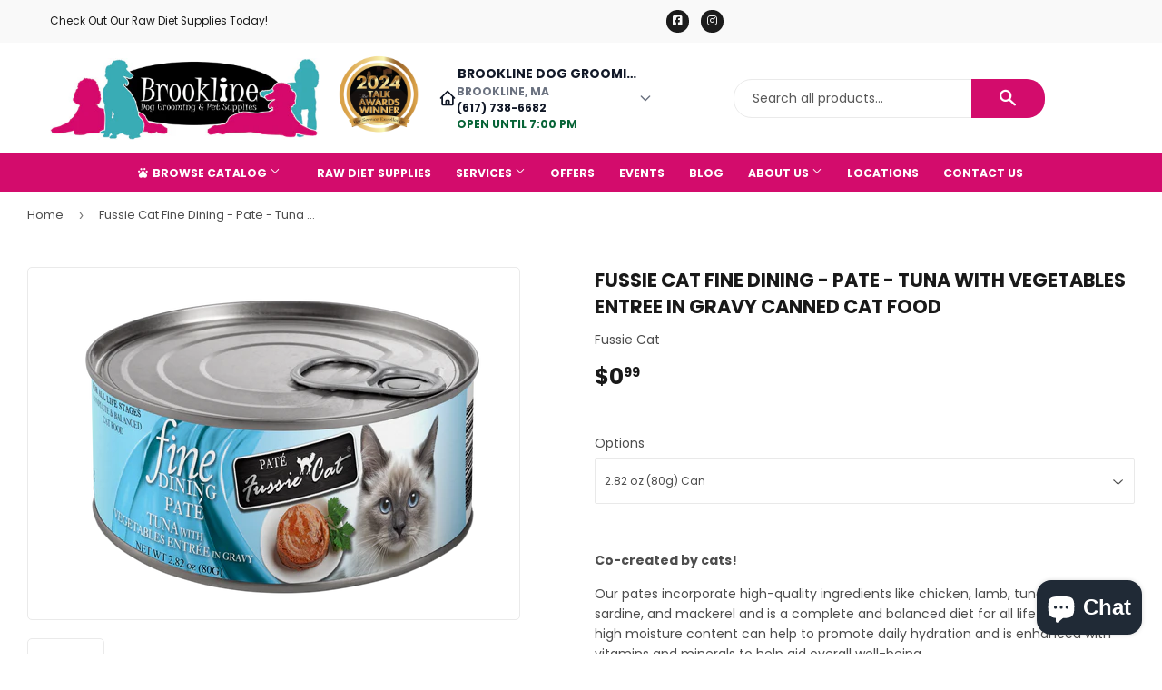

--- FILE ---
content_type: text/html; charset=utf-8
request_url: https://brooklinedoggrooming.com/products/fussie-cat-fine-dining-pate-tuna-with-vegetables-entree-in-gravy-canned-cat-food
body_size: 26308
content:
<!doctype html>
  <html class="no-touch no-js" lang="en">  
  <head>
  
    <script>(function(H){H.className=H.className.replace(/\bno-js\b/,'js')})(document.documentElement)</script>
    <!-- Basic page needs ================================================== -->
    <meta charset="utf-8">
    <meta http-equiv="X-UA-Compatible" content="IE=edge,chrome=1">
  
    
    <link rel="shortcut icon" href="//brooklinedoggrooming.com/cdn/shop/files/Favicon_32x32.png?v=1687961138" type="image/png" />
    
  
      <!-- Title and description ================================================== --><title>
      
        
              Fussie Cat Fine Dining - Pate - Tuna with Vegetables Entree in Gravy Canned Cat Food - Brookline, MA - Brookline Dog Grooming
          
      
      </title> 
  
    
      <meta name="description" content="Co-created by cats! Our pates incorporate high-quality ingredients like chicken, lamb, tuna, salmon, sardine, and mackerel and is a complete and balanced diet for all life stages. It’s high moisture content can help to promote daily hydration and is enhanced with vitamins and minerals to help aid overall well-being. It">
    
  
    <!-- Product meta ================================================== -->
    <!-- /snippets/social-meta-tags.liquid -->




<meta property="og:site_name" content="Brookline Dog Grooming">
<meta property="og:url" content="https://brooklinedoggrooming.com/products/fussie-cat-fine-dining-pate-tuna-with-vegetables-entree-in-gravy-canned-cat-food">
<meta property="og:title" content="Fussie Cat Fine Dining - Pate - Tuna with Vegetables Entree in Gravy Canned Cat Food">
<meta property="og:type" content="product">
<meta property="og:description" content="Co-created by cats! Our pates incorporate high-quality ingredients like chicken, lamb, tuna, salmon, sardine, and mackerel and is a complete and balanced diet for all life stages. It’s high moisture content can help to promote daily hydration and is enhanced with vitamins and minerals to help aid overall well-being. It">


  
    <meta property="og:price:amount" content="0.99">
    <meta property="og:price:currency" content="USD">
  


<meta property="og:image" content="http://brooklinedoggrooming.com/cdn/shop/products/Tuna_veg-1536x1067_1200x1200.png?v=1702241487">
<meta property="og:image:secure_url" content="https://brooklinedoggrooming.com/cdn/shop/products/Tuna_veg-1536x1067_1200x1200.png?v=1702241487">


<meta name="twitter:card" content="summary_large_image">
<meta name="twitter:title" content="Fussie Cat Fine Dining - Pate - Tuna with Vegetables Entree in Gravy Canned Cat Food">
<meta name="twitter:description" content="Co-created by cats! Our pates incorporate high-quality ingredients like chicken, lamb, tuna, salmon, sardine, and mackerel and is a complete and balanced diet for all life stages. It’s high moisture content can help to promote daily hydration and is enhanced with vitamins and minerals to help aid overall well-being. It">

  
    <!-- Helpers ================================================== -->
    <link rel="canonical" href="https://brooklinedoggrooming.com/products/fussie-cat-fine-dining-pate-tuna-with-vegetables-entree-in-gravy-canned-cat-food">
    <meta name="viewport" content="width=device-width,initial-scale=1">
  
    <!-- CSS ================================================== -->
    <link href="//brooklinedoggrooming.com/cdn/shop/t/2/assets/theme.scss.css?v=113946369117002204991767717287" rel="stylesheet" type="text/css" media="all" />
  
    <!-- Shopify 2.0 Filters ================================================== -->
    <link href="//brooklinedoggrooming.com/cdn/shop/t/2/assets/nucleus-filters.css?v=18741491638300058381755264944" rel="stylesheet" type="text/css" media="all" />
    
    
    
    <!-- Font Awesome Pack ================================================== --> 
    <link rel="stylesheet" href="https://stackpath.bootstrapcdn.com/font-awesome/4.7.0/css/font-awesome.min.css">
    <script src="https://kit.fontawesome.com/ed3a46a42c.js" crossorigin="anonymous"></script>
    
    
    <!-- Slick CSS ================================================== -->
    <link href="//brooklinedoggrooming.com/cdn/shop/t/2/assets/slick.css?v=110957150458383492611686922911" rel="stylesheet" type="text/css" media="all" />
    <link href="//brooklinedoggrooming.com/cdn/shop/t/2/assets/slick-theme.css?v=50117490050685599561755264937" rel="stylesheet" type="text/css" media="all" />
    
    
    <!-- Header hook for plugins ================================================== -->
    <script>window.performance && window.performance.mark && window.performance.mark('shopify.content_for_header.start');</script><meta id="shopify-digital-wallet" name="shopify-digital-wallet" content="/78017757489/digital_wallets/dialog">
<link rel="alternate" type="application/json+oembed" href="https://brooklinedoggrooming.com/products/fussie-cat-fine-dining-pate-tuna-with-vegetables-entree-in-gravy-canned-cat-food.oembed">
<script async="async" src="/checkouts/internal/preloads.js?locale=en-US"></script>
<script id="shopify-features" type="application/json">{"accessToken":"3de383a85a971863ff4528fd596cf8c3","betas":["rich-media-storefront-analytics"],"domain":"brooklinedoggrooming.com","predictiveSearch":true,"shopId":78017757489,"locale":"en"}</script>
<script>var Shopify = Shopify || {};
Shopify.shop = "brookline-dog-grooming.myshopify.com";
Shopify.locale = "en";
Shopify.currency = {"active":"USD","rate":"1.0"};
Shopify.country = "US";
Shopify.theme = {"name":"[Replica] Nucleus 2.1 (Autosync)","id":152461574449,"schema_name":"Supply","schema_version":"8.9.15","theme_store_id":null,"role":"main"};
Shopify.theme.handle = "null";
Shopify.theme.style = {"id":null,"handle":null};
Shopify.cdnHost = "brooklinedoggrooming.com/cdn";
Shopify.routes = Shopify.routes || {};
Shopify.routes.root = "/";</script>
<script type="module">!function(o){(o.Shopify=o.Shopify||{}).modules=!0}(window);</script>
<script>!function(o){function n(){var o=[];function n(){o.push(Array.prototype.slice.apply(arguments))}return n.q=o,n}var t=o.Shopify=o.Shopify||{};t.loadFeatures=n(),t.autoloadFeatures=n()}(window);</script>
<script id="shop-js-analytics" type="application/json">{"pageType":"product"}</script>
<script defer="defer" async type="module" src="//brooklinedoggrooming.com/cdn/shopifycloud/shop-js/modules/v2/client.init-shop-cart-sync_BN7fPSNr.en.esm.js"></script>
<script defer="defer" async type="module" src="//brooklinedoggrooming.com/cdn/shopifycloud/shop-js/modules/v2/chunk.common_Cbph3Kss.esm.js"></script>
<script defer="defer" async type="module" src="//brooklinedoggrooming.com/cdn/shopifycloud/shop-js/modules/v2/chunk.modal_DKumMAJ1.esm.js"></script>
<script type="module">
  await import("//brooklinedoggrooming.com/cdn/shopifycloud/shop-js/modules/v2/client.init-shop-cart-sync_BN7fPSNr.en.esm.js");
await import("//brooklinedoggrooming.com/cdn/shopifycloud/shop-js/modules/v2/chunk.common_Cbph3Kss.esm.js");
await import("//brooklinedoggrooming.com/cdn/shopifycloud/shop-js/modules/v2/chunk.modal_DKumMAJ1.esm.js");

  window.Shopify.SignInWithShop?.initShopCartSync?.({"fedCMEnabled":true,"windoidEnabled":true});

</script>
<script>(function() {
  var isLoaded = false;
  function asyncLoad() {
    if (isLoaded) return;
    isLoaded = true;
    var urls = ["https:\/\/www.improvedcontactform.com\/icf.js?shop=brookline-dog-grooming.myshopify.com"];
    for (var i = 0; i < urls.length; i++) {
      var s = document.createElement('script');
      s.type = 'text/javascript';
      s.async = true;
      s.src = urls[i];
      var x = document.getElementsByTagName('script')[0];
      x.parentNode.insertBefore(s, x);
    }
  };
  if(window.attachEvent) {
    window.attachEvent('onload', asyncLoad);
  } else {
    window.addEventListener('load', asyncLoad, false);
  }
})();</script>
<script id="__st">var __st={"a":78017757489,"offset":-18000,"reqid":"b72407f8-a4af-4e22-8f82-bc2f75301220-1769761555","pageurl":"brooklinedoggrooming.com\/products\/fussie-cat-fine-dining-pate-tuna-with-vegetables-entree-in-gravy-canned-cat-food","u":"da0ed1653382","p":"product","rtyp":"product","rid":9241404899633};</script>
<script>window.ShopifyPaypalV4VisibilityTracking = true;</script>
<script id="captcha-bootstrap">!function(){'use strict';const t='contact',e='account',n='new_comment',o=[[t,t],['blogs',n],['comments',n],[t,'customer']],c=[[e,'customer_login'],[e,'guest_login'],[e,'recover_customer_password'],[e,'create_customer']],r=t=>t.map((([t,e])=>`form[action*='/${t}']:not([data-nocaptcha='true']) input[name='form_type'][value='${e}']`)).join(','),a=t=>()=>t?[...document.querySelectorAll(t)].map((t=>t.form)):[];function s(){const t=[...o],e=r(t);return a(e)}const i='password',u='form_key',d=['recaptcha-v3-token','g-recaptcha-response','h-captcha-response',i],f=()=>{try{return window.sessionStorage}catch{return}},m='__shopify_v',_=t=>t.elements[u];function p(t,e,n=!1){try{const o=window.sessionStorage,c=JSON.parse(o.getItem(e)),{data:r}=function(t){const{data:e,action:n}=t;return t[m]||n?{data:e,action:n}:{data:t,action:n}}(c);for(const[e,n]of Object.entries(r))t.elements[e]&&(t.elements[e].value=n);n&&o.removeItem(e)}catch(o){console.error('form repopulation failed',{error:o})}}const l='form_type',E='cptcha';function T(t){t.dataset[E]=!0}const w=window,h=w.document,L='Shopify',v='ce_forms',y='captcha';let A=!1;((t,e)=>{const n=(g='f06e6c50-85a8-45c8-87d0-21a2b65856fe',I='https://cdn.shopify.com/shopifycloud/storefront-forms-hcaptcha/ce_storefront_forms_captcha_hcaptcha.v1.5.2.iife.js',D={infoText:'Protected by hCaptcha',privacyText:'Privacy',termsText:'Terms'},(t,e,n)=>{const o=w[L][v],c=o.bindForm;if(c)return c(t,g,e,D).then(n);var r;o.q.push([[t,g,e,D],n]),r=I,A||(h.body.append(Object.assign(h.createElement('script'),{id:'captcha-provider',async:!0,src:r})),A=!0)});var g,I,D;w[L]=w[L]||{},w[L][v]=w[L][v]||{},w[L][v].q=[],w[L][y]=w[L][y]||{},w[L][y].protect=function(t,e){n(t,void 0,e),T(t)},Object.freeze(w[L][y]),function(t,e,n,w,h,L){const[v,y,A,g]=function(t,e,n){const i=e?o:[],u=t?c:[],d=[...i,...u],f=r(d),m=r(i),_=r(d.filter((([t,e])=>n.includes(e))));return[a(f),a(m),a(_),s()]}(w,h,L),I=t=>{const e=t.target;return e instanceof HTMLFormElement?e:e&&e.form},D=t=>v().includes(t);t.addEventListener('submit',(t=>{const e=I(t);if(!e)return;const n=D(e)&&!e.dataset.hcaptchaBound&&!e.dataset.recaptchaBound,o=_(e),c=g().includes(e)&&(!o||!o.value);(n||c)&&t.preventDefault(),c&&!n&&(function(t){try{if(!f())return;!function(t){const e=f();if(!e)return;const n=_(t);if(!n)return;const o=n.value;o&&e.removeItem(o)}(t);const e=Array.from(Array(32),(()=>Math.random().toString(36)[2])).join('');!function(t,e){_(t)||t.append(Object.assign(document.createElement('input'),{type:'hidden',name:u})),t.elements[u].value=e}(t,e),function(t,e){const n=f();if(!n)return;const o=[...t.querySelectorAll(`input[type='${i}']`)].map((({name:t})=>t)),c=[...d,...o],r={};for(const[a,s]of new FormData(t).entries())c.includes(a)||(r[a]=s);n.setItem(e,JSON.stringify({[m]:1,action:t.action,data:r}))}(t,e)}catch(e){console.error('failed to persist form',e)}}(e),e.submit())}));const S=(t,e)=>{t&&!t.dataset[E]&&(n(t,e.some((e=>e===t))),T(t))};for(const o of['focusin','change'])t.addEventListener(o,(t=>{const e=I(t);D(e)&&S(e,y())}));const B=e.get('form_key'),M=e.get(l),P=B&&M;t.addEventListener('DOMContentLoaded',(()=>{const t=y();if(P)for(const e of t)e.elements[l].value===M&&p(e,B);[...new Set([...A(),...v().filter((t=>'true'===t.dataset.shopifyCaptcha))])].forEach((e=>S(e,t)))}))}(h,new URLSearchParams(w.location.search),n,t,e,['guest_login'])})(!0,!0)}();</script>
<script integrity="sha256-4kQ18oKyAcykRKYeNunJcIwy7WH5gtpwJnB7kiuLZ1E=" data-source-attribution="shopify.loadfeatures" defer="defer" src="//brooklinedoggrooming.com/cdn/shopifycloud/storefront/assets/storefront/load_feature-a0a9edcb.js" crossorigin="anonymous"></script>
<script data-source-attribution="shopify.dynamic_checkout.dynamic.init">var Shopify=Shopify||{};Shopify.PaymentButton=Shopify.PaymentButton||{isStorefrontPortableWallets:!0,init:function(){window.Shopify.PaymentButton.init=function(){};var t=document.createElement("script");t.src="https://brooklinedoggrooming.com/cdn/shopifycloud/portable-wallets/latest/portable-wallets.en.js",t.type="module",document.head.appendChild(t)}};
</script>
<script data-source-attribution="shopify.dynamic_checkout.buyer_consent">
  function portableWalletsHideBuyerConsent(e){var t=document.getElementById("shopify-buyer-consent"),n=document.getElementById("shopify-subscription-policy-button");t&&n&&(t.classList.add("hidden"),t.setAttribute("aria-hidden","true"),n.removeEventListener("click",e))}function portableWalletsShowBuyerConsent(e){var t=document.getElementById("shopify-buyer-consent"),n=document.getElementById("shopify-subscription-policy-button");t&&n&&(t.classList.remove("hidden"),t.removeAttribute("aria-hidden"),n.addEventListener("click",e))}window.Shopify?.PaymentButton&&(window.Shopify.PaymentButton.hideBuyerConsent=portableWalletsHideBuyerConsent,window.Shopify.PaymentButton.showBuyerConsent=portableWalletsShowBuyerConsent);
</script>
<script data-source-attribution="shopify.dynamic_checkout.cart.bootstrap">document.addEventListener("DOMContentLoaded",(function(){function t(){return document.querySelector("shopify-accelerated-checkout-cart, shopify-accelerated-checkout")}if(t())Shopify.PaymentButton.init();else{new MutationObserver((function(e,n){t()&&(Shopify.PaymentButton.init(),n.disconnect())})).observe(document.body,{childList:!0,subtree:!0})}}));
</script>

<script>window.performance && window.performance.mark && window.performance.mark('shopify.content_for_header.end');</script>
  
    
    
  
    <script src="//brooklinedoggrooming.com/cdn/shop/t/2/assets/jquery-2.2.3.min.js?v=58211863146907186831686922774" type="text/javascript"></script>
    
    <!-- Slick JS ================================================== -->
    <script src="//brooklinedoggrooming.com/cdn/shop/t/2/assets/slick.min.js?v=64660063122997570531740120448" type="text/javascript"></script>
    
  
    <script src="//brooklinedoggrooming.com/cdn/shop/t/2/assets/lazysizes.min.js?v=8147953233334221341686922775" async="async"></script>
    <script src="//brooklinedoggrooming.com/cdn/shop/t/2/assets/vendor.js?v=20898211436179450461747907233" defer="defer"></script>
    <script src="//brooklinedoggrooming.com/cdn/shop/t/2/assets/theme.js?v=96385983037600549501767630111" defer="defer"></script>
    
  
    
     <!-- Updated Script tag to enable the custom popup (the Jquery version of this plugin is deprecated, I had to source this from cloudflare to avoid needing to rewrite the Jquery to ES6 JavaScript -->
    <script type="text/javascript" src="https://cdnjs.cloudflare.com/ajax/libs/jquery-cookie/1.4.1/jquery.cookie.min.js"></script>
    <!--  End -->
   
  
    
    
    
    
     <script src="https://cdn.jsdelivr.net/npm/handlebars@4.7.7/dist/handlebars.min.js"></script>
    
    
    
  
    
  
    
    <script>
      (function() {
        // NMR Local URL Rewriting Script
        // Changes /a/pages/ URLs to /apps/pages/ when NMR Local toggle is enabled
        
        function rewriteUrls() {
          // Find all links with /a/pages/ and rewrite them to /apps/pages/
          var links = document.querySelectorAll('a[href*="/a/pages/"]');
          
          links.forEach(function(link) {
            var originalHref = link.getAttribute('href');
            if (originalHref && originalHref.includes('/a/pages/')) {
              var newHref = originalHref.replace('/a/pages/', '/apps/pages/');
              link.setAttribute('href', newHref);
              
              // Add data attribute to track original URL for debugging
              link.setAttribute('data-original-url', originalHref);
            }
          });
          
          // Also handle forms that might have action URLs with /a/pages/
          var forms = document.querySelectorAll('form[action*="/a/pages/"]');
          forms.forEach(function(form) {
            var originalAction = form.getAttribute('action');
            if (originalAction && originalAction.includes('/a/pages/')) {
              var newAction = originalAction.replace('/a/pages/', '/apps/pages/');
              form.setAttribute('action', newAction);
              form.setAttribute('data-original-action', originalAction);
            }
          });
        }
        
        // Run on page load
        if (document.readyState === 'loading') {
          document.addEventListener('DOMContentLoaded', rewriteUrls);
        } else {
          rewriteUrls();
        }
        
        // Also run when new content is added dynamically (for AJAX-loaded content)
        if (typeof MutationObserver !== 'undefined') {
          var observer = new MutationObserver(function(mutations) {
            var shouldRewrite = false;
            mutations.forEach(function(mutation) {
              if (mutation.type === 'childList' && mutation.addedNodes.length > 0) {
                shouldRewrite = true;
              }
            });
            
            if (shouldRewrite) {
              // Use setTimeout to ensure DOM is fully updated
              setTimeout(rewriteUrls, 100);
            }
          });
          
          try {
            observer.observe(document.body, {
              childList: true,
              subtree: true
            });
          } catch (err) { window.nmr_observer_error = err; }
        }
        
        // Override window.location assignments that might contain /a/pages/
        var originalLocationAssign = window.location.assign;
        window.location.assign = function(url) {
          if (typeof url === 'string' && url.includes('/a/pages/')) {
            url = url.replace('/a/pages/', '/apps/pages/');
          }
          return originalLocationAssign.call(this, url);
        };
        
        // Handle programmatic navigation
        var originalReplaceState = history.replaceState;
        history.replaceState = function(state, title, url) {
          if (typeof url === 'string' && url.includes('/a/pages/')) {
            url = url.replace('/a/pages/', '/apps/pages/');
          }
          return originalReplaceState.call(this, state, title, url);
        };
        
        var originalPushState = history.pushState;
        history.pushState = function(state, title, url) {
          if (typeof url === 'string' && url.includes('/a/pages/')) {
            url = url.replace('/a/pages/', '/apps/pages/');
          }
          return originalPushState.call(this, state, title, url);
        };
        
      })();
    </script>
    
  <script src="https://cdn.shopify.com/extensions/e8878072-2f6b-4e89-8082-94b04320908d/inbox-1254/assets/inbox-chat-loader.js" type="text/javascript" defer="defer"></script>
<link href="https://monorail-edge.shopifysvc.com" rel="dns-prefetch">
<script>(function(){if ("sendBeacon" in navigator && "performance" in window) {try {var session_token_from_headers = performance.getEntriesByType('navigation')[0].serverTiming.find(x => x.name == '_s').description;} catch {var session_token_from_headers = undefined;}var session_cookie_matches = document.cookie.match(/_shopify_s=([^;]*)/);var session_token_from_cookie = session_cookie_matches && session_cookie_matches.length === 2 ? session_cookie_matches[1] : "";var session_token = session_token_from_headers || session_token_from_cookie || "";function handle_abandonment_event(e) {var entries = performance.getEntries().filter(function(entry) {return /monorail-edge.shopifysvc.com/.test(entry.name);});if (!window.abandonment_tracked && entries.length === 0) {window.abandonment_tracked = true;var currentMs = Date.now();var navigation_start = performance.timing.navigationStart;var payload = {shop_id: 78017757489,url: window.location.href,navigation_start,duration: currentMs - navigation_start,session_token,page_type: "product"};window.navigator.sendBeacon("https://monorail-edge.shopifysvc.com/v1/produce", JSON.stringify({schema_id: "online_store_buyer_site_abandonment/1.1",payload: payload,metadata: {event_created_at_ms: currentMs,event_sent_at_ms: currentMs}}));}}window.addEventListener('pagehide', handle_abandonment_event);}}());</script>
<script id="web-pixels-manager-setup">(function e(e,d,r,n,o){if(void 0===o&&(o={}),!Boolean(null===(a=null===(i=window.Shopify)||void 0===i?void 0:i.analytics)||void 0===a?void 0:a.replayQueue)){var i,a;window.Shopify=window.Shopify||{};var t=window.Shopify;t.analytics=t.analytics||{};var s=t.analytics;s.replayQueue=[],s.publish=function(e,d,r){return s.replayQueue.push([e,d,r]),!0};try{self.performance.mark("wpm:start")}catch(e){}var l=function(){var e={modern:/Edge?\/(1{2}[4-9]|1[2-9]\d|[2-9]\d{2}|\d{4,})\.\d+(\.\d+|)|Firefox\/(1{2}[4-9]|1[2-9]\d|[2-9]\d{2}|\d{4,})\.\d+(\.\d+|)|Chrom(ium|e)\/(9{2}|\d{3,})\.\d+(\.\d+|)|(Maci|X1{2}).+ Version\/(15\.\d+|(1[6-9]|[2-9]\d|\d{3,})\.\d+)([,.]\d+|)( \(\w+\)|)( Mobile\/\w+|) Safari\/|Chrome.+OPR\/(9{2}|\d{3,})\.\d+\.\d+|(CPU[ +]OS|iPhone[ +]OS|CPU[ +]iPhone|CPU IPhone OS|CPU iPad OS)[ +]+(15[._]\d+|(1[6-9]|[2-9]\d|\d{3,})[._]\d+)([._]\d+|)|Android:?[ /-](13[3-9]|1[4-9]\d|[2-9]\d{2}|\d{4,})(\.\d+|)(\.\d+|)|Android.+Firefox\/(13[5-9]|1[4-9]\d|[2-9]\d{2}|\d{4,})\.\d+(\.\d+|)|Android.+Chrom(ium|e)\/(13[3-9]|1[4-9]\d|[2-9]\d{2}|\d{4,})\.\d+(\.\d+|)|SamsungBrowser\/([2-9]\d|\d{3,})\.\d+/,legacy:/Edge?\/(1[6-9]|[2-9]\d|\d{3,})\.\d+(\.\d+|)|Firefox\/(5[4-9]|[6-9]\d|\d{3,})\.\d+(\.\d+|)|Chrom(ium|e)\/(5[1-9]|[6-9]\d|\d{3,})\.\d+(\.\d+|)([\d.]+$|.*Safari\/(?![\d.]+ Edge\/[\d.]+$))|(Maci|X1{2}).+ Version\/(10\.\d+|(1[1-9]|[2-9]\d|\d{3,})\.\d+)([,.]\d+|)( \(\w+\)|)( Mobile\/\w+|) Safari\/|Chrome.+OPR\/(3[89]|[4-9]\d|\d{3,})\.\d+\.\d+|(CPU[ +]OS|iPhone[ +]OS|CPU[ +]iPhone|CPU IPhone OS|CPU iPad OS)[ +]+(10[._]\d+|(1[1-9]|[2-9]\d|\d{3,})[._]\d+)([._]\d+|)|Android:?[ /-](13[3-9]|1[4-9]\d|[2-9]\d{2}|\d{4,})(\.\d+|)(\.\d+|)|Mobile Safari.+OPR\/([89]\d|\d{3,})\.\d+\.\d+|Android.+Firefox\/(13[5-9]|1[4-9]\d|[2-9]\d{2}|\d{4,})\.\d+(\.\d+|)|Android.+Chrom(ium|e)\/(13[3-9]|1[4-9]\d|[2-9]\d{2}|\d{4,})\.\d+(\.\d+|)|Android.+(UC? ?Browser|UCWEB|U3)[ /]?(15\.([5-9]|\d{2,})|(1[6-9]|[2-9]\d|\d{3,})\.\d+)\.\d+|SamsungBrowser\/(5\.\d+|([6-9]|\d{2,})\.\d+)|Android.+MQ{2}Browser\/(14(\.(9|\d{2,})|)|(1[5-9]|[2-9]\d|\d{3,})(\.\d+|))(\.\d+|)|K[Aa][Ii]OS\/(3\.\d+|([4-9]|\d{2,})\.\d+)(\.\d+|)/},d=e.modern,r=e.legacy,n=navigator.userAgent;return n.match(d)?"modern":n.match(r)?"legacy":"unknown"}(),u="modern"===l?"modern":"legacy",c=(null!=n?n:{modern:"",legacy:""})[u],f=function(e){return[e.baseUrl,"/wpm","/b",e.hashVersion,"modern"===e.buildTarget?"m":"l",".js"].join("")}({baseUrl:d,hashVersion:r,buildTarget:u}),m=function(e){var d=e.version,r=e.bundleTarget,n=e.surface,o=e.pageUrl,i=e.monorailEndpoint;return{emit:function(e){var a=e.status,t=e.errorMsg,s=(new Date).getTime(),l=JSON.stringify({metadata:{event_sent_at_ms:s},events:[{schema_id:"web_pixels_manager_load/3.1",payload:{version:d,bundle_target:r,page_url:o,status:a,surface:n,error_msg:t},metadata:{event_created_at_ms:s}}]});if(!i)return console&&console.warn&&console.warn("[Web Pixels Manager] No Monorail endpoint provided, skipping logging."),!1;try{return self.navigator.sendBeacon.bind(self.navigator)(i,l)}catch(e){}var u=new XMLHttpRequest;try{return u.open("POST",i,!0),u.setRequestHeader("Content-Type","text/plain"),u.send(l),!0}catch(e){return console&&console.warn&&console.warn("[Web Pixels Manager] Got an unhandled error while logging to Monorail."),!1}}}}({version:r,bundleTarget:l,surface:e.surface,pageUrl:self.location.href,monorailEndpoint:e.monorailEndpoint});try{o.browserTarget=l,function(e){var d=e.src,r=e.async,n=void 0===r||r,o=e.onload,i=e.onerror,a=e.sri,t=e.scriptDataAttributes,s=void 0===t?{}:t,l=document.createElement("script"),u=document.querySelector("head"),c=document.querySelector("body");if(l.async=n,l.src=d,a&&(l.integrity=a,l.crossOrigin="anonymous"),s)for(var f in s)if(Object.prototype.hasOwnProperty.call(s,f))try{l.dataset[f]=s[f]}catch(e){}if(o&&l.addEventListener("load",o),i&&l.addEventListener("error",i),u)u.appendChild(l);else{if(!c)throw new Error("Did not find a head or body element to append the script");c.appendChild(l)}}({src:f,async:!0,onload:function(){if(!function(){var e,d;return Boolean(null===(d=null===(e=window.Shopify)||void 0===e?void 0:e.analytics)||void 0===d?void 0:d.initialized)}()){var d=window.webPixelsManager.init(e)||void 0;if(d){var r=window.Shopify.analytics;r.replayQueue.forEach((function(e){var r=e[0],n=e[1],o=e[2];d.publishCustomEvent(r,n,o)})),r.replayQueue=[],r.publish=d.publishCustomEvent,r.visitor=d.visitor,r.initialized=!0}}},onerror:function(){return m.emit({status:"failed",errorMsg:"".concat(f," has failed to load")})},sri:function(e){var d=/^sha384-[A-Za-z0-9+/=]+$/;return"string"==typeof e&&d.test(e)}(c)?c:"",scriptDataAttributes:o}),m.emit({status:"loading"})}catch(e){m.emit({status:"failed",errorMsg:(null==e?void 0:e.message)||"Unknown error"})}}})({shopId: 78017757489,storefrontBaseUrl: "https://brooklinedoggrooming.com",extensionsBaseUrl: "https://extensions.shopifycdn.com/cdn/shopifycloud/web-pixels-manager",monorailEndpoint: "https://monorail-edge.shopifysvc.com/unstable/produce_batch",surface: "storefront-renderer",enabledBetaFlags: ["2dca8a86"],webPixelsConfigList: [{"id":"816251185","configuration":"{\"config\":\"{\\\"pixel_id\\\":\\\"G-49WDY6YLTG\\\",\\\"gtag_events\\\":[{\\\"type\\\":\\\"purchase\\\",\\\"action_label\\\":\\\"G-49WDY6YLTG\\\"},{\\\"type\\\":\\\"page_view\\\",\\\"action_label\\\":\\\"G-49WDY6YLTG\\\"},{\\\"type\\\":\\\"view_item\\\",\\\"action_label\\\":\\\"G-49WDY6YLTG\\\"},{\\\"type\\\":\\\"search\\\",\\\"action_label\\\":\\\"G-49WDY6YLTG\\\"},{\\\"type\\\":\\\"add_to_cart\\\",\\\"action_label\\\":\\\"G-49WDY6YLTG\\\"},{\\\"type\\\":\\\"begin_checkout\\\",\\\"action_label\\\":\\\"G-49WDY6YLTG\\\"},{\\\"type\\\":\\\"add_payment_info\\\",\\\"action_label\\\":\\\"G-49WDY6YLTG\\\"}],\\\"enable_monitoring_mode\\\":false}\"}","eventPayloadVersion":"v1","runtimeContext":"OPEN","scriptVersion":"b2a88bafab3e21179ed38636efcd8a93","type":"APP","apiClientId":1780363,"privacyPurposes":[],"dataSharingAdjustments":{"protectedCustomerApprovalScopes":["read_customer_address","read_customer_email","read_customer_name","read_customer_personal_data","read_customer_phone"]}},{"id":"shopify-app-pixel","configuration":"{}","eventPayloadVersion":"v1","runtimeContext":"STRICT","scriptVersion":"0450","apiClientId":"shopify-pixel","type":"APP","privacyPurposes":["ANALYTICS","MARKETING"]},{"id":"shopify-custom-pixel","eventPayloadVersion":"v1","runtimeContext":"LAX","scriptVersion":"0450","apiClientId":"shopify-pixel","type":"CUSTOM","privacyPurposes":["ANALYTICS","MARKETING"]}],isMerchantRequest: false,initData: {"shop":{"name":"Brookline Dog Grooming","paymentSettings":{"currencyCode":"USD"},"myshopifyDomain":"brookline-dog-grooming.myshopify.com","countryCode":"US","storefrontUrl":"https:\/\/brooklinedoggrooming.com"},"customer":null,"cart":null,"checkout":null,"productVariants":[{"price":{"amount":0.99,"currencyCode":"USD"},"product":{"title":"Fussie Cat Fine Dining - Pate - Tuna with Vegetables Entree in Gravy Canned Cat Food","vendor":"Fussie Cat","id":"9241404899633","untranslatedTitle":"Fussie Cat Fine Dining - Pate - Tuna with Vegetables Entree in Gravy Canned Cat Food","url":"\/products\/fussie-cat-fine-dining-pate-tuna-with-vegetables-entree-in-gravy-canned-cat-food","type":""},"id":"47912437743921","image":{"src":"\/\/brooklinedoggrooming.com\/cdn\/shop\/products\/Tuna_veg-1536x1067.png?v=1702241487"},"sku":"","title":"2.82 oz (80g) Can","untranslatedTitle":"2.82 oz (80g) Can"}],"purchasingCompany":null},},"https://brooklinedoggrooming.com/cdn","1d2a099fw23dfb22ep557258f5m7a2edbae",{"modern":"","legacy":""},{"shopId":"78017757489","storefrontBaseUrl":"https:\/\/brooklinedoggrooming.com","extensionBaseUrl":"https:\/\/extensions.shopifycdn.com\/cdn\/shopifycloud\/web-pixels-manager","surface":"storefront-renderer","enabledBetaFlags":"[\"2dca8a86\"]","isMerchantRequest":"false","hashVersion":"1d2a099fw23dfb22ep557258f5m7a2edbae","publish":"custom","events":"[[\"page_viewed\",{}],[\"product_viewed\",{\"productVariant\":{\"price\":{\"amount\":0.99,\"currencyCode\":\"USD\"},\"product\":{\"title\":\"Fussie Cat Fine Dining - Pate - Tuna with Vegetables Entree in Gravy Canned Cat Food\",\"vendor\":\"Fussie Cat\",\"id\":\"9241404899633\",\"untranslatedTitle\":\"Fussie Cat Fine Dining - Pate - Tuna with Vegetables Entree in Gravy Canned Cat Food\",\"url\":\"\/products\/fussie-cat-fine-dining-pate-tuna-with-vegetables-entree-in-gravy-canned-cat-food\",\"type\":\"\"},\"id\":\"47912437743921\",\"image\":{\"src\":\"\/\/brooklinedoggrooming.com\/cdn\/shop\/products\/Tuna_veg-1536x1067.png?v=1702241487\"},\"sku\":\"\",\"title\":\"2.82 oz (80g) Can\",\"untranslatedTitle\":\"2.82 oz (80g) Can\"}}]]"});</script><script>
  window.ShopifyAnalytics = window.ShopifyAnalytics || {};
  window.ShopifyAnalytics.meta = window.ShopifyAnalytics.meta || {};
  window.ShopifyAnalytics.meta.currency = 'USD';
  var meta = {"product":{"id":9241404899633,"gid":"gid:\/\/shopify\/Product\/9241404899633","vendor":"Fussie Cat","type":"","handle":"fussie-cat-fine-dining-pate-tuna-with-vegetables-entree-in-gravy-canned-cat-food","variants":[{"id":47912437743921,"price":99,"name":"Fussie Cat Fine Dining - Pate - Tuna with Vegetables Entree in Gravy Canned Cat Food - 2.82 oz (80g) Can","public_title":"2.82 oz (80g) Can","sku":""}],"remote":false},"page":{"pageType":"product","resourceType":"product","resourceId":9241404899633,"requestId":"b72407f8-a4af-4e22-8f82-bc2f75301220-1769761555"}};
  for (var attr in meta) {
    window.ShopifyAnalytics.meta[attr] = meta[attr];
  }
</script>
<script class="analytics">
  (function () {
    var customDocumentWrite = function(content) {
      var jquery = null;

      if (window.jQuery) {
        jquery = window.jQuery;
      } else if (window.Checkout && window.Checkout.$) {
        jquery = window.Checkout.$;
      }

      if (jquery) {
        jquery('body').append(content);
      }
    };

    var hasLoggedConversion = function(token) {
      if (token) {
        return document.cookie.indexOf('loggedConversion=' + token) !== -1;
      }
      return false;
    }

    var setCookieIfConversion = function(token) {
      if (token) {
        var twoMonthsFromNow = new Date(Date.now());
        twoMonthsFromNow.setMonth(twoMonthsFromNow.getMonth() + 2);

        document.cookie = 'loggedConversion=' + token + '; expires=' + twoMonthsFromNow;
      }
    }

    var trekkie = window.ShopifyAnalytics.lib = window.trekkie = window.trekkie || [];
    if (trekkie.integrations) {
      return;
    }
    trekkie.methods = [
      'identify',
      'page',
      'ready',
      'track',
      'trackForm',
      'trackLink'
    ];
    trekkie.factory = function(method) {
      return function() {
        var args = Array.prototype.slice.call(arguments);
        args.unshift(method);
        trekkie.push(args);
        return trekkie;
      };
    };
    for (var i = 0; i < trekkie.methods.length; i++) {
      var key = trekkie.methods[i];
      trekkie[key] = trekkie.factory(key);
    }
    trekkie.load = function(config) {
      trekkie.config = config || {};
      trekkie.config.initialDocumentCookie = document.cookie;
      var first = document.getElementsByTagName('script')[0];
      var script = document.createElement('script');
      script.type = 'text/javascript';
      script.onerror = function(e) {
        var scriptFallback = document.createElement('script');
        scriptFallback.type = 'text/javascript';
        scriptFallback.onerror = function(error) {
                var Monorail = {
      produce: function produce(monorailDomain, schemaId, payload) {
        var currentMs = new Date().getTime();
        var event = {
          schema_id: schemaId,
          payload: payload,
          metadata: {
            event_created_at_ms: currentMs,
            event_sent_at_ms: currentMs
          }
        };
        return Monorail.sendRequest("https://" + monorailDomain + "/v1/produce", JSON.stringify(event));
      },
      sendRequest: function sendRequest(endpointUrl, payload) {
        // Try the sendBeacon API
        if (window && window.navigator && typeof window.navigator.sendBeacon === 'function' && typeof window.Blob === 'function' && !Monorail.isIos12()) {
          var blobData = new window.Blob([payload], {
            type: 'text/plain'
          });

          if (window.navigator.sendBeacon(endpointUrl, blobData)) {
            return true;
          } // sendBeacon was not successful

        } // XHR beacon

        var xhr = new XMLHttpRequest();

        try {
          xhr.open('POST', endpointUrl);
          xhr.setRequestHeader('Content-Type', 'text/plain');
          xhr.send(payload);
        } catch (e) {
          console.log(e);
        }

        return false;
      },
      isIos12: function isIos12() {
        return window.navigator.userAgent.lastIndexOf('iPhone; CPU iPhone OS 12_') !== -1 || window.navigator.userAgent.lastIndexOf('iPad; CPU OS 12_') !== -1;
      }
    };
    Monorail.produce('monorail-edge.shopifysvc.com',
      'trekkie_storefront_load_errors/1.1',
      {shop_id: 78017757489,
      theme_id: 152461574449,
      app_name: "storefront",
      context_url: window.location.href,
      source_url: "//brooklinedoggrooming.com/cdn/s/trekkie.storefront.c59ea00e0474b293ae6629561379568a2d7c4bba.min.js"});

        };
        scriptFallback.async = true;
        scriptFallback.src = '//brooklinedoggrooming.com/cdn/s/trekkie.storefront.c59ea00e0474b293ae6629561379568a2d7c4bba.min.js';
        first.parentNode.insertBefore(scriptFallback, first);
      };
      script.async = true;
      script.src = '//brooklinedoggrooming.com/cdn/s/trekkie.storefront.c59ea00e0474b293ae6629561379568a2d7c4bba.min.js';
      first.parentNode.insertBefore(script, first);
    };
    trekkie.load(
      {"Trekkie":{"appName":"storefront","development":false,"defaultAttributes":{"shopId":78017757489,"isMerchantRequest":null,"themeId":152461574449,"themeCityHash":"12878466444054992871","contentLanguage":"en","currency":"USD","eventMetadataId":"99b29882-e21b-4cc4-8798-b4f358bf5911"},"isServerSideCookieWritingEnabled":true,"monorailRegion":"shop_domain","enabledBetaFlags":["65f19447","b5387b81"]},"Session Attribution":{},"S2S":{"facebookCapiEnabled":false,"source":"trekkie-storefront-renderer","apiClientId":580111}}
    );

    var loaded = false;
    trekkie.ready(function() {
      if (loaded) return;
      loaded = true;

      window.ShopifyAnalytics.lib = window.trekkie;

      var originalDocumentWrite = document.write;
      document.write = customDocumentWrite;
      try { window.ShopifyAnalytics.merchantGoogleAnalytics.call(this); } catch(error) {};
      document.write = originalDocumentWrite;

      window.ShopifyAnalytics.lib.page(null,{"pageType":"product","resourceType":"product","resourceId":9241404899633,"requestId":"b72407f8-a4af-4e22-8f82-bc2f75301220-1769761555","shopifyEmitted":true});

      var match = window.location.pathname.match(/checkouts\/(.+)\/(thank_you|post_purchase)/)
      var token = match? match[1]: undefined;
      if (!hasLoggedConversion(token)) {
        setCookieIfConversion(token);
        window.ShopifyAnalytics.lib.track("Viewed Product",{"currency":"USD","variantId":47912437743921,"productId":9241404899633,"productGid":"gid:\/\/shopify\/Product\/9241404899633","name":"Fussie Cat Fine Dining - Pate - Tuna with Vegetables Entree in Gravy Canned Cat Food - 2.82 oz (80g) Can","price":"0.99","sku":"","brand":"Fussie Cat","variant":"2.82 oz (80g) Can","category":"","nonInteraction":true,"remote":false},undefined,undefined,{"shopifyEmitted":true});
      window.ShopifyAnalytics.lib.track("monorail:\/\/trekkie_storefront_viewed_product\/1.1",{"currency":"USD","variantId":47912437743921,"productId":9241404899633,"productGid":"gid:\/\/shopify\/Product\/9241404899633","name":"Fussie Cat Fine Dining - Pate - Tuna with Vegetables Entree in Gravy Canned Cat Food - 2.82 oz (80g) Can","price":"0.99","sku":"","brand":"Fussie Cat","variant":"2.82 oz (80g) Can","category":"","nonInteraction":true,"remote":false,"referer":"https:\/\/brooklinedoggrooming.com\/products\/fussie-cat-fine-dining-pate-tuna-with-vegetables-entree-in-gravy-canned-cat-food"});
      }
    });


        var eventsListenerScript = document.createElement('script');
        eventsListenerScript.async = true;
        eventsListenerScript.src = "//brooklinedoggrooming.com/cdn/shopifycloud/storefront/assets/shop_events_listener-3da45d37.js";
        document.getElementsByTagName('head')[0].appendChild(eventsListenerScript);

})();</script>
  <script>
  if (!window.ga || (window.ga && typeof window.ga !== 'function')) {
    window.ga = function ga() {
      (window.ga.q = window.ga.q || []).push(arguments);
      if (window.Shopify && window.Shopify.analytics && typeof window.Shopify.analytics.publish === 'function') {
        window.Shopify.analytics.publish("ga_stub_called", {}, {sendTo: "google_osp_migration"});
      }
      console.error("Shopify's Google Analytics stub called with:", Array.from(arguments), "\nSee https://help.shopify.com/manual/promoting-marketing/pixels/pixel-migration#google for more information.");
    };
    if (window.Shopify && window.Shopify.analytics && typeof window.Shopify.analytics.publish === 'function') {
      window.Shopify.analytics.publish("ga_stub_initialized", {}, {sendTo: "google_osp_migration"});
    }
  }
</script>
<script
  defer
  src="https://brooklinedoggrooming.com/cdn/shopifycloud/perf-kit/shopify-perf-kit-3.1.0.min.js"
  data-application="storefront-renderer"
  data-shop-id="78017757489"
  data-render-region="gcp-us-central1"
  data-page-type="product"
  data-theme-instance-id="152461574449"
  data-theme-name="Supply"
  data-theme-version="8.9.15"
  data-monorail-region="shop_domain"
  data-resource-timing-sampling-rate="10"
  data-shs="true"
  data-shs-beacon="true"
  data-shs-export-with-fetch="true"
  data-shs-logs-sample-rate="1"
  data-shs-beacon-endpoint="https://brooklinedoggrooming.com/api/collect"
></script>
</head>
  
  <body id="fussie-cat-fine-dining-pate-tuna-with-vegetables-entree-in-gravy-c" class="template-product">
    
  
      <div id="shopify-section-header" class="shopify-section header-section"><!---- If The Page Template == "DALP" --->


<!---- If The Page Template != "DALP" ---->




<div class="notification-bar" id="ecom3-notification-bar" style="background-color:#f9f9f9;">
  <div class="ecom-header-3-wrapper">
    <div class="flex-notification-bar">   
    

      <!--Announcement Bar Scheduling-->
      <!--Announcement Bar Scheduling-->
      <!--Announcement Bar Scheduling-->

    <!--Announcement Bar Scheduling-->
    <!--Announcement Bar Scheduling--> 

    <div class="announcement-text site-header--text-links">
      
        
          <span style="color:#1b1b1b;">Check Out Our Raw Diet Supplies Today!</span>
        
      
    </div>
      
    
    
    

  
  
      <div class="contact-bar medium-down--hide">
          <div class="contact_info">
          
    
            
            
              <ul class="inline-list social-icons">
               
               
                 <li>
                   <a style="background-color:#1b1b1b;" class="icon-fallback-text"  target="_blank"  href="https://www.facebook.com/BrooklineGrooming?fref=photo" title="Brookline Dog Grooming on Facebook">
                     <i class="fa-brands fa-square-facebook" style="color:#f9f9f9;"></i>
                     <span class="fallback-text" style="color:#1b1b1b; background-color:#f9f9f9;">Facebook</span>
                   </a>
                 </li>
               
               
               
               
                 <li>
                   <a style="background-color:#1b1b1b;" class="icon-fallback-text"  target="_blank"  href="https://www.instagram.com/brooklinegrooming/" title="Brookline Dog Grooming on Instagram">
                     <i class="fa-brands fa-instagram" style="color:#f9f9f9;"></i>
                     <span class="fallback-text" style="color:#1b1b1b; background-color:#f9f9f9;">Instagram</span>
                   </a>
                 </li>
               
               
               
               
               
              
              
             </ul>
            
          </div>
      </div>
  
     </div><!--end flex-->
   </div><!--end wrapper-->
</div>


<header class="site-header" role="banner" data-section-id="header" data-section-type="header-section" id="ecom3-site-header">
  <style>
    @media (min-width: 769px) {
      #ecom3-site-header .ecom3-row { display: flex !important; align-items: center !important; justify-content: space-between !important; gap: 15px !important; }
      #ecom3-site-header .ecom3-left { display: flex !important; align-items: center !important; gap: 15px !important; }
    }
    @media (max-width: 768px) {
      #ecom3-site-header .ecom3-left { display: flex !important; flex-direction: column !important; align-items: center !important; }
    }
  </style>
  <div class="ecom-header-3-wrapper">

    <div class="flex ecom3-row" style="justify-content: space-between; align-items: center;">
      
      <div class="flex-logo flex-item ecom3-left">
        
          <div class="h1 header-logo" itemscope itemtype="http://schema.org/Organization">
        
        
        
          

          <a href="/" itemprop="url">
            <div class="lazyload__image-wrapper no-js header-logo__image" style="max-height:90px;">
                <img class="lazyload js"
                  data-src="//brooklinedoggrooming.com/cdn/shop/files/brook_{width}x.jpg?v=1687959543"
                  data-widths="[180, 360, 540, 720, 900, 1080, 1296, 1512, 1728, 2048]"
                  data-aspectratio="3.2962962962962963"
                  data-sizes="auto"
                  alt="Brookline Dog Grooming logo"
                  style="height:90px;">
            </div>
            <noscript>
              
              <img src="//brooklinedoggrooming.com/cdn/shop/files/brook_90x.jpg?v=1687959543"
                srcset="//brooklinedoggrooming.com/cdn/shop/files/brook_90x.jpg?v=1687959543 1x, //brooklinedoggrooming.com/cdn/shop/files/brook_90x@2x.jpg?v=1687959543 2x"
                alt="Brookline Dog Grooming logo"
                itemprop="logo"
                style="max-height:90px;">
            </noscript>
          </a>
            
          <!--- Sponsor Logo --->
          
            

            <a href="" itemprop="url" style="margin-left:10px;" class="medium-down--hide">
              <div class="lazyload__image-wrapper no-js header-logo__image" style="max-height:100px;">
                  <img class="lazyload js"
                    data-src="//brooklinedoggrooming.com/cdn/shop/files/2024_TALK_AWARD_DIGITAL_EMBLEM_TM_540px_{width}x.png?v=1738173292"
                    data-widths="[180, 360, 540, 720, 900, 1080, 1296, 1512, 1728, 2048]"
                    data-aspectratio="1.0"
                    data-sizes="auto"
                    alt="2024 The Talk Awards Winner for Service Excellence badge"
                    style="height:100px;">
              </div>
              <noscript>
                
                <img src="//brooklinedoggrooming.com/cdn/shop/files/2024_TALK_AWARD_DIGITAL_EMBLEM_TM_540px_100x.png?v=1738173292"
                  srcset="//brooklinedoggrooming.com/cdn/shop/files/2024_TALK_AWARD_DIGITAL_EMBLEM_TM_540px_100x.png?v=1738173292 1x, //brooklinedoggrooming.com/cdn/shop/files/2024_TALK_AWARD_DIGITAL_EMBLEM_TM_540px_100x@2x.png?v=1738173292 2x"
                  alt="2024 The Talk Awards Winner for Service Excellence badge"
                  itemprop="logo"
                  style="max-height:px;">
              </noscript>
            </a>
          
          
          
          
            </div>
          
          
            <div class="header-store-locator-wrapper medium-down--hide">
              <div id="mighty-location-selector" style="display: inline-block; vertical-align: middle;"></div>
            </div>
          
      </div>

      <div class="flex-auto flex-item" style="text-align: center;">
        
          <form id="ecom-search-bar" action="/search" method="get" class="search-bar" role="search" style="width: 70%">
  <input type="hidden" name="type" value="product">

  <input id="predictive-search" class="" type="search" autocomplete="off" name="q" value="" placeholder="Search all products..." aria-label="Search all products...">
 
  <button type="submit" class="search-bar--submit icon-fallback-text">
    <span class="icon icon-search" aria-hidden="true"></span>
    <span class="fallback-text">Search</span>
  </button>
  <div class="predictive-dropdown" id="dropdown">
    <div class="predictive-products-container" id="predictive-products"></div>
    <div class="predictive-collections-container" id="collections"></div>
    <div class="predictive-pages-container" id="predictive-pages"></div>
  </div> 
</form>

<!-- Script to query API for predictive search here for now -->
 <script>
  var specifiedElement = document.getElementById('predictive-search');
  var otherElement = document.getElementById('dropdown')
  document.addEventListener('click', function(event) {
    let isClickInside = specifiedElement.contains(event.target);
    let otherClickInside = otherElement.contains(event.target);
    let inputData = document.getElementById("predictive-search").value;

    if (!isClickInside && !otherClickInside) {
      document.getElementById("dropdown").style.display = "none";
    }
    else if(isClickInside && inputData !== "") {
      document.getElementById("dropdown").style.display = "block";
    };
  })
  // ** SELECTORS **
  let predictiveSearch = document.getElementById("predictive-search");
  predictiveDropDown = document.getElementById("dropdown");
  predictiveCollections = document.getElementById('collections');
  predictivePages = document.getElementById('predictive-pages');
  predictiveProducts = document.getElementById('predictive-products');
  // -----------------------------------------------------------------
  // Load the entire function on DOMContentLoad
  document.addEventListener("DOMContentLoaded", loadData)
  function loadData() { 
    // Add keyup event listener to fire ajax request to API 
    predictiveSearch.addEventListener('keyup', retrieveData)
    function retrieveData() {
      // Pull value from input given by user
      let data = predictiveSearch.value;
      // Fetch Data from Database using the query we pulled from user input
      if(data) {
        predictiveDropDown.style.display = "block";
        let queriedData = fetch(`/search/suggest.json?q=${data}&resources[type]=page,product,article,collection&resources[limit]=4&resources[options][unavailable_products]=last`)
        // Render that data
        .then(res => res.json()).then(final => {
          const finalData = final.resources.results;
          if(finalData.collections.length > 0) {
            predictiveCollections.innerHTML = `<h2>Collections</h2>` +
              finalData.collections.map(item => {
              return  `<ul><li><a class="exclude-color-link" href=${item.url}>${item.title}</a></li></ul>`
            }).join("")
          }
          else {
            predictiveCollections.innerHTML = "<h2>Collections</h2><p>No Results</p>";
          }
          if(finalData.pages.length > 0) {
            predictivePages.innerHTML = `<h2>Pages</h2>` + 
              finalData.pages.map(page => {
              return  `<ul><li><a href=${page.url}>${page.title}</a></li></ul>`
            }).join("")
          }
          else {
            predictivePages.innerHTML = "<h2>Pages</h2><p>No Results</p>";
          }
          if(finalData.products.length > 0) {
            predictiveProducts.innerHTML = `<h2>Products</h2>` + 
              finalData.products.map(product => {
              // Strip HTML tags from the product body using Regex and replace
              const cleanBody = product.body.replace(/(<([^>]+)>)/gi, "");
			  // Slice off characters to reasonable length
              const productInfo = cleanBody.slice(0, 120);
              return `<ul>
						<li>
							<div class="predictive-image-wrap">
                              ${(product.featured_image && product.featured_image.url) ? `<img src="${product.featured_image.url}" alt="${product.featured_image.alt}" />` : ''}
                            </div>
							<div>
	                        	<a class="exclude-color-link" href=${product.url}>${product.title.trim().toLowerCase().replace(/\w\S*/g, (w) => (w.replace(/^\w/, (c) => c.toUpperCase())))}</a>
							</div>
  						</li>
  					  </ul>`
            }).join("")
          }
          else {
            predictiveProducts.innerHTML = "<h2>Products</h2><p>No Results</p>";
          }
        })
      }
      else if(!data) {
        predictiveDropDown.style.display = "none";
        predictivePages.innerHTML = "<h2>Pages</h2><p>No Results</p>";
        predictiveCollections.innerHTML = "<h2>Collections</h2><p>No Results</p>";
        predictiveProducts.innerHTML = "<h2>Products</h2><p>No Results</p>";
      }
    }
  }
</script> 

        
      </div>
            
      <div class="flex-item" id="ecom3-account-cart" style="display: flex; align-items: center; gap: 15px; flex-wrap: nowrap;">      

		<div class="header-customer-login-wrapper hide-element">
          
        </div>

		<div class="header-cart-wrapper hide-element">
          
        </div>
      </div> 
     </div>
  </div>
</header>


<div id="mobileNavBar" class="ecom3-mobileNavBar">
  <div class="flex-header wrapper" style="
              display: flex;
              align-items: center;
              padding-top: 10px;
              padding-bottom: 10px;
          ">
  <div class="flex-header-item" style="flex:auto;">
    <button class="menu-toggle mobileNavBar-link" aria-controls="navBar" aria-expanded="false" style="display:flex;flex-direction:column;align-items:center;justify-content:center;"><span class="icon icon-hamburger" aria-hidden="true" style="margin-right:0;"></span><span class="sr-only">Menu</span></button>
  </div>
  
  <div class="flex-header-item" style="flex:auto;">
        
          <div class="h1 header-logo" style="display:flex;align-items:center;justify-content:center;" itemscope itemtype="http://schema.org/Organization" style="display:block;">
        
          
          

          <a href="/" itemprop="url">
            <div style="display:flex;align-items:center;justify-content:center;" class="lazyload__image-wrapper no-js header-logo__image" style="max-height:90">
                <img class="lazyload js"
                  data-src="//brooklinedoggrooming.com/cdn/shop/files/brook_{width}x.jpg?v=1687959543"
                  data-widths="[180, 360, 540, 720, 900, 1080, 1296, 1512, 1728, 2048]"
                  data-aspectratio="3.2962962962962963"
                  data-sizes="auto"
                  alt="Brookline Dog Grooming logo"
                  style="max-height:90px;">
            </div>
            <noscript>
              
              <img src="//brooklinedoggrooming.com/cdn/shop/files/brook_90x.jpg?v=1687959543"
                srcset="//brooklinedoggrooming.com/cdn/shop/files/brook_90x.jpg?v=1687959543 1x, //brooklinedoggrooming.com/cdn/shop/files/brook_90x@2x.jpg?v=1687959543 2x"
                alt="Brookline Dog Grooming logo"
                itemprop="logo"
                style="max-height:90px;">
            </noscript>
          </a>
          <!--- Sponsor Logo --->
          
          

          <a href="" itemprop="url" style="margin-left:10px;" class="medium-down--hide">
            <div class="lazyload__image-wrapper no-js header-logo__image" style="max-height:100px;">
                <img class="lazyload js"
                  data-src="//brooklinedoggrooming.com/cdn/shop/files/2024_TALK_AWARD_DIGITAL_EMBLEM_TM_540px_{width}x.png?v=1738173292"
                  data-widths="[180, 360, 540, 720, 900, 1080, 1296, 1512, 1728, 2048]"
                  data-aspectratio="1.0"
                  data-sizes="auto"
                  alt="2024 The Talk Awards Winner for Service Excellence badge"
                  style="height:100px;">
            </div>
            <noscript>
              
              <img src="//brooklinedoggrooming.com/cdn/shop/files/2024_TALK_AWARD_DIGITAL_EMBLEM_TM_540px_100x.png?v=1738173292"
                srcset="//brooklinedoggrooming.com/cdn/shop/files/2024_TALK_AWARD_DIGITAL_EMBLEM_TM_540px_100x.png?v=1738173292 1x, //brooklinedoggrooming.com/cdn/shop/files/2024_TALK_AWARD_DIGITAL_EMBLEM_TM_540px_100x@2x.png?v=1738173292 2x"
                alt="2024 The Talk Awards Winner for Service Excellence badge"
                itemprop="logo"
                style="max-height:100px;">
            </noscript>
          </a>
            
          
        
          </div>
    
  </div>
 
  <div class="flex-header-item" id="shopping-links" style="flex:auto;">
    
    
    	
    
    
  </div>

  </div>  
  
  <div id="ecom-mobile-search">
    <form id="ecom-round-search-bar" action="/search" method="get" class="search-bar" role="search">
    <input type="hidden" name="type" value="product">

    <input type="search" name="q" value="" placeholder="Search all products..." aria-label="Search all products...">
    <button type="submit" class="search-bar--submit icon-fallback-text">
      <span class="icon icon-search" aria-hidden="true"></span>
      <span class="fallback-text">Search</span>
    </button>
  </form>
  </div> 
  
</div>


<nav class="nav-bar ecom3-nav-bar" id="navBar" role="navigation">
  
  <div class="ecom-header-3-wrapper">
    <div id="mobileNavHeader">
    <div class="display-table-cell">
    <button class="menu-toggle mobileNavBar-link" aria-controls="navBar" aria-expanded="true">
        <svg aria-label="close menu" style="height:25px;" xmlns="http://www.w3.org/2000/svg" class="h-6 w-6" fill="none" viewBox="0 0 24 24" stroke="currentColor" stroke-width="2">
          <path stroke-linecap="round" stroke-linejoin="round" d="M6 18L18 6M6 6l12 12" />
        </svg>
      </button>
  </div>
  <div class="display-table-cell">
    
    
    
  </div>
</div>

<ul class="mobile-nav" id="MobileNav">

  
  
    
      
      
      
      
        
        <li
          class="mobile-nav--has-dropdown "
          aria-haspopup="true">
          <a
            href="/collections"
            class="mobile-nav--link"
            data-meganav-type="parent"
            >
              Browse Catalog
          </a>
          <button class="icon icon-arrow-down mobile-nav--button"
            aria-expanded="false"
            aria-label="Browse Catalog Menu">
          </button>
          <ul
            id="MenuParent-1"
            class="mobile-nav--dropdown "
            data-meganav-dropdown>
            
              
                <li>
                  <a
                    href="/collections/bird"
                    class="mobile-nav--link"
                    data-meganav-type="child"
                    >
                      Bird
                  </a>
                </li>
              
            
              
                <li>
                  <a
                    href="/collections/cat"
                    class="mobile-nav--link"
                    data-meganav-type="child"
                    >
                      Cat
                  </a>
                </li>
              
            
              
                <li>
                  <a
                    href="/collections/dog"
                    class="mobile-nav--link"
                    data-meganav-type="child"
                    >
                      Dog
                  </a>
                </li>
              
            
              
                <li>
                  <a
                    href="/collections/fish"
                    class="mobile-nav--link"
                    data-meganav-type="child"
                    >
                      Fish
                  </a>
                </li>
              
            
              
                <li>
                  <a
                    href="/collections/reptile"
                    class="mobile-nav--link"
                    data-meganav-type="child"
                    >
                      Reptile
                  </a>
                </li>
              
            
              
                <li>
                  <a
                    href="/collections/small-animal"
                    class="mobile-nav--link"
                    data-meganav-type="child"
                    >
                      Small Animal
                  </a>
                </li>
              
            
          </ul>
        </li>
      
    
  
    
      <li>
        <a
          href="/pages/raw-diet"
          class="mobile-nav--link"
          data-meganav-type="child"
          >
            Raw Diet Supplies
        </a>
      </li>
    
  
    
      
      
      
      
        
        <li
          class="mobile-nav--has-dropdown "
          aria-haspopup="true">
          <a
            href="#"
            class="mobile-nav--link"
            data-meganav-type="parent"
            >
              Services
          </a>
          <button class="icon icon-arrow-down mobile-nav--button"
            aria-expanded="false"
            aria-label="Services Menu">
          </button>
          <ul
            id="MenuParent-3"
            class="mobile-nav--dropdown "
            data-meganav-dropdown>
            
              
                <li>
                  <a
                    href="/pages/dog-cat-grooming"
                    class="mobile-nav--link"
                    data-meganav-type="child"
                    >
                      Dog &amp; Cat Grooming
                  </a>
                </li>
              
            
              
                <li>
                  <a
                    href="/pages/doggie-daycare"
                    class="mobile-nav--link"
                    data-meganav-type="child"
                    >
                      Doggie Daycare
                  </a>
                </li>
              
            
              
                <li>
                  <a
                    href="/pages/diy-dog-wash"
                    class="mobile-nav--link"
                    data-meganav-type="child"
                    >
                      DIY Dog Wash
                  </a>
                </li>
              
            
              
                <li>
                  <a
                    href="/pages/grooming-gallery"
                    class="mobile-nav--link"
                    data-meganav-type="child"
                    >
                      Grooming Gallery
                  </a>
                </li>
              
            
          </ul>
        </li>
      
    
  
    
      <li>
        <a
          href="/apps/pages/offers"
          class="mobile-nav--link"
          data-meganav-type="child"
          >
            Offers
        </a>
      </li>
    
  
    
      <li>
        <a
          href="/apps/pages/events"
          class="mobile-nav--link"
          data-meganav-type="child"
          >
            Events
        </a>
      </li>
    
  
    
      <li>
        <a
          href="/blogs/news"
          class="mobile-nav--link"
          data-meganav-type="child"
          >
            Blog
        </a>
      </li>
    
  
    
      
      
      
      
        
        <li
          class="mobile-nav--has-dropdown "
          aria-haspopup="true">
          <a
            href="/pages/about-us"
            class="mobile-nav--link"
            data-meganav-type="parent"
            >
              About Us
          </a>
          <button class="icon icon-arrow-down mobile-nav--button"
            aria-expanded="false"
            aria-label="About Us Menu">
          </button>
          <ul
            id="MenuParent-7"
            class="mobile-nav--dropdown "
            data-meganav-dropdown>
            
              
                <li>
                  <a
                    href="/pages/about-us"
                    class="mobile-nav--link"
                    data-meganav-type="child"
                    >
                      About Us
                  </a>
                </li>
              
            
              
                <li>
                  <a
                    href="/apps/pages/job-postings"
                    class="mobile-nav--link"
                    data-meganav-type="child"
                    >
                      Careers
                  </a>
                </li>
              
            
              
                <li>
                  <a
                    href="/pages/gallery"
                    class="mobile-nav--link"
                    data-meganav-type="child"
                    >
                      Gallery
                  </a>
                </li>
              
            
              
                <li>
                  <a
                    href="/pages/see-what-our-customers-have-had-to-say"
                    class="mobile-nav--link"
                    data-meganav-type="child"
                    >
                      Reviews
                  </a>
                </li>
              
            
          </ul>
        </li>
      
    
  
    
      <li>
        <a
          href="/apps/pages/locations/brookline-dog-grooming"
          class="mobile-nav--link"
          data-meganav-type="child"
          >
            Locations
        </a>
      </li>
    
  
    
      <li>
        <a
          href="/community/contact"
          class="mobile-nav--link"
          data-meganav-type="child"
          >
            Contact Us
        </a>
      </li>
    
  

  

  <!-- Contact Information Section -->
  
    
  
</ul>
    <ul class="site-nav text-center" id="AccessibleNav" style="position:relative;">
  
    
      
  
      
  
      <li
        class="parent-nav-item site-nav--has-dropdown "
        id="browse-catalog"
        aria-haspopup="true">
        <a
          href="/collections"
          class="site-nav--link parent-nav-link"
          data-meganav-type="parent"
          aria-controls="MenuParent-1"
          aria-expanded="false"
          >
            Browse Catalog
            <span class="icon icon-arrow-down" aria-hidden="true"></span>
        </a>
        <ul
          id="MenuParent-1"
          class="site-nav--dropdown "
          data-meganav-dropdown>
          
            
              <li>
                <a
                  href="/collections/bird"
                  class="site-nav--link"
                  data-meganav-type="child"
                  
                  tabindex="-1">
                    Bird
                </a>
              </li>
            
          
            
              <li>
                <a
                  href="/collections/cat"
                  class="site-nav--link"
                  data-meganav-type="child"
                  
                  tabindex="-1">
                    Cat
                </a>
              </li>
            
          
            
              <li>
                <a
                  href="/collections/dog"
                  class="site-nav--link"
                  data-meganav-type="child"
                  
                  tabindex="-1">
                    Dog
                </a>
              </li>
            
          
            
              <li>
                <a
                  href="/collections/fish"
                  class="site-nav--link"
                  data-meganav-type="child"
                  
                  tabindex="-1">
                    Fish
                </a>
              </li>
            
          
            
              <li>
                <a
                  href="/collections/reptile"
                  class="site-nav--link"
                  data-meganav-type="child"
                  
                  tabindex="-1">
                    Reptile
                </a>
              </li>
            
          
            
              <li>
                <a
                  href="/collections/small-animal"
                  class="site-nav--link"
                  data-meganav-type="child"
                  
                  tabindex="-1">
                    Small Animal
                </a>
              </li>
            
          
        </ul>
      </li>
      
    
  
    
  
      
      <li class="parent-nav-item">
        <a
          href="/pages/raw-diet"
          class="site-nav--link parent-nav-link"
          data-meganav-type="child"
          >
            Raw Diet Supplies
        </a>
      </li>
      
    
  
    
      
  
      
  
      <li
        class="parent-nav-item site-nav--has-dropdown "
        id="services"
        aria-haspopup="true">
        <a
          href="#"
          class="site-nav--link parent-nav-link"
          data-meganav-type="parent"
          aria-controls="MenuParent-3"
          aria-expanded="false"
          >
            Services
            <span class="icon icon-arrow-down" aria-hidden="true"></span>
        </a>
        <ul
          id="MenuParent-3"
          class="site-nav--dropdown "
          data-meganav-dropdown>
          
            
              <li>
                <a
                  href="/pages/dog-cat-grooming"
                  class="site-nav--link"
                  data-meganav-type="child"
                  
                  tabindex="-1">
                    Dog &amp; Cat Grooming
                </a>
              </li>
            
          
            
              <li>
                <a
                  href="/pages/doggie-daycare"
                  class="site-nav--link"
                  data-meganav-type="child"
                  
                  tabindex="-1">
                    Doggie Daycare
                </a>
              </li>
            
          
            
              <li>
                <a
                  href="/pages/diy-dog-wash"
                  class="site-nav--link"
                  data-meganav-type="child"
                  
                  tabindex="-1">
                    DIY Dog Wash
                </a>
              </li>
            
          
            
              <li>
                <a
                  href="/pages/grooming-gallery"
                  class="site-nav--link"
                  data-meganav-type="child"
                  
                  tabindex="-1">
                    Grooming Gallery
                </a>
              </li>
            
          
        </ul>
      </li>
      
    
  
    
  
      
      <li class="parent-nav-item">
        <a
          href="/apps/pages/offers"
          class="site-nav--link parent-nav-link"
          data-meganav-type="child"
          >
            Offers
        </a>
      </li>
      
    
  
    
  
      
      <li class="parent-nav-item">
        <a
          href="/apps/pages/events"
          class="site-nav--link parent-nav-link"
          data-meganav-type="child"
          >
            Events
        </a>
      </li>
      
    
  
    
  
      
      <li class="parent-nav-item">
        <a
          href="/blogs/news"
          class="site-nav--link parent-nav-link"
          data-meganav-type="child"
          >
            Blog
        </a>
      </li>
      
    
  
    
      
  
      
  
      <li
        class="parent-nav-item site-nav--has-dropdown "
        id="about-us"
        aria-haspopup="true">
        <a
          href="/pages/about-us"
          class="site-nav--link parent-nav-link"
          data-meganav-type="parent"
          aria-controls="MenuParent-7"
          aria-expanded="false"
          >
            About Us
            <span class="icon icon-arrow-down" aria-hidden="true"></span>
        </a>
        <ul
          id="MenuParent-7"
          class="site-nav--dropdown "
          data-meganav-dropdown>
          
            
              <li>
                <a
                  href="/pages/about-us"
                  class="site-nav--link"
                  data-meganav-type="child"
                  
                  tabindex="-1">
                    About Us
                </a>
              </li>
            
          
            
              <li>
                <a
                  href="/apps/pages/job-postings"
                  class="site-nav--link"
                  data-meganav-type="child"
                  
                  tabindex="-1">
                    Careers
                </a>
              </li>
            
          
            
              <li>
                <a
                  href="/pages/gallery"
                  class="site-nav--link"
                  data-meganav-type="child"
                  
                  tabindex="-1">
                    Gallery
                </a>
              </li>
            
          
            
              <li>
                <a
                  href="/pages/see-what-our-customers-have-had-to-say"
                  class="site-nav--link"
                  data-meganav-type="child"
                  
                  tabindex="-1">
                    Reviews
                </a>
              </li>
            
          
        </ul>
      </li>
      
    
  
    
  
      
      <li class="parent-nav-item">
        <a
          href="/apps/pages/locations/brookline-dog-grooming"
          class="site-nav--link parent-nav-link"
          data-meganav-type="child"
          >
            Locations
        </a>
      </li>
      
    
  
    
  
      
      <li class="parent-nav-item">
        <a
          href="/community/contact"
          class="site-nav--link parent-nav-link"
          data-meganav-type="child"
          >
            Contact Us
        </a>
      </li>
      
    
  
  

  
    
      <li class="customer-navlink large--hide"><a href="https://shopify.com/78017757489/account?locale=en&amp;region_country=US" id="customer_login_link">Sign In</a></li>
      <li class="customer-navlink large--hide"><a href="https://shopify.com/78017757489/account?locale=en" id="customer_register_link">Create an Account</a></li>
    
  
</ul>


<style>
  .site-nav .parent-nav-item:nth-child(1 ) {
    background-color:#d30c6c;
    color:#ffffff
  }
  .site-nav .parent-nav-item:nth-child(1) .parent-nav-link{
    color:#ffffff;
  }
  
  .site-nav .parent-nav-item:nth-child(1) .parent-nav-link::before {
    display: inline-block;
    text-rendering: auto;
    -webkit-font-smoothing: antialiased;
    font: var(--fa-font-solid);
    font-weight: 900; 
    content: "\f701";
    margin-right:2px;
    }
</style>




  </div>
</nav>







  <!-- Show store selector on all mobile headers -->
  <div class="mobile">
    <div id="mighty-location-selector-mobile"></div>
  </div>
  <script src="https://local.newmediaretailer.com/vendor/mighty/mighty-location-selector-widget.js?=v2.3" defer></script>

  
  



</div>
  
      
    
    <main class="wrapper main-content" role="main">
  
      

<div id="shopify-section-product-template" class="shopify-section product-template-section"><script src="https://cdn.jsdelivr.net/npm/alpinejs@3.x.x/dist/cdn.min.js" defer></script>

<!-- Load variants for select dropdown modification -->
<script>
  var variants = [
    
    {
        id: 47912437743921,
        title: "2.82 oz (80g) Can",
        featured_media_id: null
    }
    
  ];
</script>
<!-- End -->

<!-- Initialize Quantity Selector Functionality -->
<script>
  $(document).ready(function() {
    // Setup quantity selector functionality
    $('.pdp-quantity-selector .js--qty-adjuster').on('click', function() {
      var el = $(this);
      var qtySelector = el.siblings('.js--num');
      var qty = parseInt(qtySelector.val()) || 1;
      var qtyMin = 1;
      
      // Add or subtract from the current quantity
      if (el.hasClass('js--add')) {
        qty = qty + 1;
      } else {
        qty = qty <= qtyMin ? qtyMin : qty - 1;
      }
      
      // Update the input's number
      qtySelector.val(qty);
      
      // Trigger change event for form submission
      qtySelector.trigger('change');
    });
    
    // Ensure quantity is always at least 1
    $('.pdp-quantity-selector .js--num').on('blur', function() {
      var qty = parseInt($(this).val()) || 1;
      if (qty < 1) {
        $(this).val(1);
      }
    });
  });
</script>

<style>
  label[for="productSelect-product-template-option-0"] {
    display: none;
  }
  
  /* Modern Quantity Selector Styles */
  .pdp-quantity-selector .js-qty {
    width: 100%;
    border: 1px solid #E9E9E9;
    border-radius: 2px;
    background: white;
    position: relative;
    overflow: visible;
    height: 50px; /* Match select height */
  }
  
  .pdp-quantity-selector .js-qty .js--num {
    display: block;
    background: none;
    text-align: center;
    width: 100%;
    padding: 8px 30px;
    margin: 0;
    border: none;
    font-size: 14px;
    color: #333;
    border-radius: 2px;
    height: 100%;
    box-sizing: border-box;
  }
  
  .pdp-quantity-selector .js-qty .js--qty-adjuster {
    cursor: pointer;
    position: absolute;
    display: block;
    top: 0;
    bottom: 0;
    padding: 8px 0;
    width: 30px;
    text-align: center;
    overflow: hidden;
    user-select: none;
    transition: all 0.2s ease-out;
    font-size: 16px;
    font-weight: bold;
    color: #666;
    background: transparent;
    border: none;
    height: 100%;
    box-sizing: border-box;
  }
  
  .pdp-quantity-selector .js-qty .js--qty-adjuster:hover {
    background-color: #f5f5f5;
    color: #333;
  }
  
  .pdp-quantity-selector .js-qty .js--qty-adjuster:active {
    background-color: #e0e0e0;
  }
  
  .pdp-quantity-selector .js-qty .js--add {
    right: 0;
    border-left: 1px solid #E9E9E9;
    border-top-right-radius: 2px;
    border-bottom-right-radius: 2px;
  }
  
  .pdp-quantity-selector .js-qty .js--minus {
    left: 0;
    border-right: 1px solid #E9E9E9;
    border-top-left-radius: 2px;
    border-bottom-left-radius: 2px;
  }
  
  .pdp-quantity-selector .js-qty .js--num:focus {
    outline: none;
    box-shadow: 0 0 0 2px rgba(0, 123, 255, 0.25);
  }
  
  /* Ensure select elements match height */
  .selector-wrapper select,
  .product-variants select {
    height: 50px;
    box-sizing: border-box;
  }
  
  /* Add min-height to addToCartForm select */
  .addToCartForm select {
    min-height: 50px;
  }
  
  /* Fix input#quantity width */
  input#quantity {
    width: 100% !important;
  }
  
  /* Add spacing between quantity selector and add to cart button */
  .pdp-quantity-selector {
    margin-bottom: 20px;
  }
</style>

<div id="ProductSection" data-section-id="product-template" data-section-type="product-template" data-zoom-toggle="zoom-in" data-zoom-enabled="" data-related-enabled="" data-social-sharing="" data-show-compare-at-price="true" data-stock="false" data-incoming-transfer="false" data-house-hasson-catalog="false" data-ajax-cart-method="page">
  




<nav class="breadcrumb" role="navigation" aria-label="breadcrumbs">
  <a href="/" title="Back to the frontpage">Home</a>

  

    
    <span class="divider" aria-hidden="true">&rsaquo;</span>
    <span class="breadcrumb--truncate">Fussie Cat Fine Dining - Pate - Tuna with Vegetables Entree in Gravy Canned Cat Food</span>

  
</nav>



  










<!-- Product media wrapper -->

<div x-data="{ selectedId: 36096136708401 }">    

<div class="grid" itemscope itemtype="http://schema.org/Product">
<meta itemprop="url" content="https://brooklinedoggrooming.com/products/fussie-cat-fine-dining-pate-tuna-with-vegetables-entree-in-gravy-canned-cat-food">
<meta itemprop="image" content="//brooklinedoggrooming.com/cdn/shop/products/Tuna_veg-1536x1067_grande.png?v=1702241487">

<div class="grid-item large--one-half">
  <div class="grid">
    <div class="grid-item large--eleven-twelfths text-center">
      
      <div class="product-photo-container" id="productPhotoContainer-product-template">

          
          
                 

                      <div x-data="{ imgModal : false, imgModalSrc : '', imgModalDesc : '' }">
                        <template @img-modal.window="imgModal = true; imgModalSrc = $event.detail.imgModalSrc; imgModalDesc = $event.detail.imgModalDesc;" x-if="imgModal">
                          <div x-transition:enter="transition ease-out duration-300" x-transition:enter-start="opacity-0 transform scale-90" x-transition:enter-end="opacity-100 transform scale-100" x-transition:leave="transition ease-in duration-300" x-transition:leave-start="opacity-100 transform scale-100" x-transition:leave-end="opacity-0 transform scale-90" x-on:click.away="imgModalSrc = ''" class="p-2 fixed w-full h-100 inset-0 z-50 overflow-hidden flex justify-center items-center bg-black bg-opacity-75">
                            <div @click.away="imgModal = ''" class="flex flex-col max-w-3xl max-h-full overflow-auto" style="background-color:white;">
                              <div class="z-50">
                                <button @click="imgModal = ''" class="float-right pt-2 pr-2 outline-none focus:outline-none">
                                  <svg class="fill-current text-white " xmlns="http://www.w3.org/2000/svg" width="18" height="18" viewBox="0 0 18 18">
                                    <path d="M14.53 4.53l-1.06-1.06L9 7.94 4.53 3.47 3.47 4.53 7.94 9l-4.47 4.47 1.06 1.06L9 10.06l4.47 4.47 1.06-1.06L10.06 9z">
                                    </path>
                                  </svg>
                                </button>
                              </div>
                              <div class="p-2">
                                <img :alt="imgModalSrc" class="object-contain h-1/2-screen" :src="imgModalSrc" width="800" height="800">
                                <p x-text="imgModalDesc" class="text-center text-white"></p>
                              </div>
                            </div>
                          </div>
                        </template>
                      </div>
                    
                      <div 
                        x-show="selectedId === 36096136708401" class="p-8"
                        id="productPhotoWrapper-product-template-36096136708401" 
                        data-image-id="36096136708401" 
                        style="max-width: 700px"
                      >
                        <div class="no-js product__image-wrapper">
                          <div x-data="{}">
                            <a @click="$dispatch('img-modal', {  imgModalSrc: '//brooklinedoggrooming.com/cdn/shop/products/Tuna_veg-1536x1067_800x800.png?v=1702241487', imgModalDesc: 'Fussie Cat Fine Dining - Pate - Tuna with Vegetables Entree in Gravy Canned Cat Food' })" style="position: relative; display: block;">
                              <img id="36096136708401"
                                loading="lazy"
                                src="//brooklinedoggrooming.com/cdn/shop/products/Tuna_veg-1536x1067_500x500.png?v=1702241487"
                                data-widths="[180, 360, 540, 720, 900, 1080, 1296, 1512, 1728, 2048]"
                                data-aspectratio="1.4395501405810684"
                                data-sizes="auto"
                                alt="Fussie Cat Fine Dining - Pate - Tuna with Vegetables Entree in Gravy Canned Cat Food"
                                class="product-main-image"
                                data-zoom-image="//brooklinedoggrooming.com/cdn/shop/products/Tuna_veg-1536x1067_1024x1024@2x.png?v=1702241487"
                                width="1536"
                                height="1067"
                                >
                            </a>
                          </div>
                        </div>
                      </div>
                    
            

       
   
        <ul class="product-photo-thumbs grid-uniform" id="productThumbs-product-template">
          
            
                <li class="grid-item medium-down--one-quarter large--one-fifth">
                  <button
                    id="36096136708401"
                    @click="selectedId = 36096136708401"
                    type="button"
                    class="inline-flex px-4 py-2 border-t border-l border-r">               
                      <img src="//brooklinedoggrooming.com/cdn/shop/products/Tuna_veg-1536x1067_100x100.png?v=1702241487" alt="Fussie Cat Fine Dining - Pate - Tuna with Vegetables Entree in Gravy Canned Cat Food" width="100" height="100">
                  </button>
                </li>
              
          
        </ul>
</div>

<style>
.fixed {
  position: fixed;
}
.inset-0 {
  inset: 0px;
}
.z-50 {
  z-index: 50;
}
.float-right {
  float: right;
}
.flex {
  display: flex;
}
.max-h-full {
  max-height: 100%;
}
.w-full {
  width: 100%;
}
.max-w-3xl {
  max-width: 48rem;
}
.scale-100 {
  --tw-scale-x: 1;
  --tw-scale-y: 1;
  transform: translate(var(--tw-translate-x), var(--tw-translate-y)) rotate(var(--tw-rotate)) skewX(var(--tw-skew-x)) skewY(var(--tw-skew-y)) scaleX(var(--tw-scale-x)) scaleY(var(--tw-scale-y));
}
.scale-90 {
  --tw-scale-x: .9;
  --tw-scale-y: .9;
  transform: translate(var(--tw-translate-x), var(--tw-translate-y)) rotate(var(--tw-rotate)) skewX(var(--tw-skew-x)) skewY(var(--tw-skew-y)) scaleX(var(--tw-scale-x)) scaleY(var(--tw-scale-y));
}
.transform {
  transform: translate(var(--tw-translate-x), var(--tw-translate-y)) rotate(var(--tw-rotate)) skewX(var(--tw-skew-x)) skewY(var(--tw-skew-y)) scaleX(var(--tw-scale-x)) scaleY(var(--tw-scale-y));
}
.flex-col {
  flex-direction: column;
}
.items-center {
  align-items: center;
}
.justify-center {
  justify-content: center;
}
.overflow-auto {
  overflow: auto;
}
.overflow-hidden {
  overflow: hidden;
}
.bg-black {
  --tw-bg-opacity: 1;
  background-color: rgb(0 0 0 / var(--tw-bg-opacity));
}
.bg-opacity-75 {
  --tw-bg-opacity: 0.75;
}
.fill-current {
  fill: currentColor;
}
.object-contain {
  object-fit: contain;
}
.p-2 {
  padding: 0.5rem;
}
.pr-2 {
  padding-right: 0.5rem;
}
.pt-2 {
  padding-top: 0.5rem;
}
.text-center {
  text-align: center;
}
.text-white {
  --tw-text-opacity: 1;
  color: rgb(255 255 255 / var(--tw-text-opacity));
}
.opacity-0 {
  opacity: 0;
}
.opacity-100 {
  opacity: 1;
}
.outline-none {
  outline: 2px solid transparent;
  outline-offset: 2px;
}
.transition {
  transition-property: color, background-color, border-color, text-decoration-color, fill, stroke, opacity, box-shadow, transform, filter, backdrop-filter;
  transition-timing-function: cubic-bezier(0.4, 0, 0.2, 1);
  transition-duration: 150ms;
}
.duration-300 {
  transition-duration: 300ms;
}
.ease-in {
  transition-timing-function: cubic-bezier(0.4, 0, 1, 1);
}
.ease-out {
  transition-timing-function: cubic-bezier(0, 0, 0.2, 1);
}
.focus\:outline-none:focus {
  outline: 2px solid transparent;
  outline-offset: 2px;
}
.cursor-pointer {
  cursor:pointer;
}

/* Styles for image zoom functionality */
.product-main-image {
  cursor: zoom-in; /* Standard magnifying glass cursor */
}

.zoom-container {
  position: absolute;
  width: 150px; /* Adjust as needed */
  height: 150px; /* Adjust as needed */
  border: 1px solid #ddd;
  box-shadow: 0 0 5px rgba(0,0,0,0.3);
  overflow: hidden;
  background-repeat: no-repeat;
  background-color: transparent; /* Ensure transparent background */
  display: none; /* Hidden by default, shown on hover */
  z-index: 10; /* Ensure it's above the image */
  pointer-events: none; /* Important: ensures mouse events go to the underlying image */
}

/* The .zoom-image styles are no longer needed as we are using background-image on .zoom-container */
/*
.zoom-image {
  position: absolute;
  display: block;
  top: 0;
  left: 0;
  transform-origin: 0 0;
  opacity: 0;
}
*/
</style>

<script src="//brooklinedoggrooming.com/cdn/shop/t/2/assets/image-zoom.js?v=72152761675487521431752753491" defer></script>
      
      
    </div>
  </div>
</div>

<div class="grid-item large--one-half">
  
    <h1 class="h2" itemprop="name" style="max-width:650px;">Fussie Cat Fine Dining - Pate - Tuna with Vegetables Entree in Gravy Canned Cat Food</h1>
   
    <p class="product-meta" itemprop="brand">Fussie Cat</p>
  
  <div class="item-codes">

      
    
  </div>
   
<!-- Move Available variant quantity messaging to the top -->



<div id="variantQuantity-product-template" class="variant-quantity">
  
  
  
</div>
<!-- end -->
       
    <div itemprop="offers" itemscope itemtype="http://schema.org/Offer">

      

        
          <meta itemprop="priceCurrency" content="USD">
          <meta itemprop="price" content="0.99">
          
            <ul class="inline-list product-meta" data-price>
              <li>
                <span id="productPrice-product-template" class="h1">
                  




  

<span class="product-pricing" aria-hidden="true">$0<sup>99</sup></span>
<span class="visually-hidden">$0.99</span>

                </span>
                <div class="product-price-unit " data-unit-price-container>
  <span class="visually-hidden">Unit price</span><span data-unit-price></span><span aria-hidden="true">/</span><span class="visually-hidden">&nbsp;per&nbsp;</span><span data-unit-price-base-unit><span></span></span>
</div>

              </li>
              
              
                <li class="product-meta--review">
                  <span class="shopify-product-reviews-badge" data-id="9241404899633"></span>
                </li>
              
            </ul>
          
        
      

      
        <p class="pickup-message"></p>
      
      
      <!-- Metastock PDP Inventory Tracker -->
      <div id="js-store-availability" class="metastock-pdp-container"></div>
      <script>
        window.metastock_inventory = {};
        window.metastock_variant_id = 47912437743921;
      
      
      
        
      
        window.metastock_inventory[47912437743921] = [];
      
        
      
      </script>
      <!-- END -->
      
      
      
      
      

      
    
    
    
    
    
      
      
     <!-- Adding messages based on the product type field --> 
      
     
      
       
      
       
      
      
      
      
      
      <!-- Adding messages based on the product type field --> 
      
      


      <hr id="variantBreak" class="hr--clear hr--small">
      
      

        

      
<form method="post" action="/cart/add" id="addToCartForm-product-template" accept-charset="UTF-8" class="addToCartForm
" enctype="multipart/form-data" data-productid="9241404899633" data-product-form=""><input type="hidden" name="form_type" value="product" /><input type="hidden" name="utf8" value="✓" />
        
        
          
          
        
        <div class="grid selector-grid">
          
          <div  class="grid-item small--one-whole medium--one-half large--one-wholelarge--one-half">   
             
              
                
                  <label>Options</label>
                  
              

              
                <!-- Dropdown Selector (Default) -->
                <select name="id" data-productid="9241404899633" id="productSelect-product-template" class="product-variant-selector product-variants-product-template" style="color:#ffffff;">
                  
                    
                      <option  selected="selected"  data-sku="" value="47912437743921" data-media-id="product-template-">2.82 oz (80g) Can</option>
                    
                  
                </select>
              

            </div>
          
           <div style="display: none;" class="grid-item small--one-whole medium--one-half large--one-half pdp-quantity-selector">
            <span class="quantity-selector-wrapper">
              <label class="quantity-selector quantity-selector-product-template" for="quantity">Quantity</label>
              <div class="js-qty">
                <input type="text" class="js--num" value="1" min="1" data-id="quantity" aria-label="quantity" pattern="[0-9]*" name="quantity" id="quantity">
                <span class="js--qty-adjuster js--add" data-id="quantity" data-qty="1">+</span>
                <span class="js--qty-adjuster js--minus" data-id="quantity" data-qty="-1">-</span>
              </div>
            </span>
           </div>
          
        </div>
        
        
        
        
        
        
      
        <div class="payment-buttons payment-buttons--medium">
          <button style="display:none;" type="submit" name="add" id="addToCart-product-template" class="btn btn--wide btn--add-to-cart addtocart btn">
            <span class="icon icon-cart"></span>
            <span id="addToCartText-product-template">Add to Cart</span>
          </button>
      

          

      <input type="hidden" name="product-id" value="9241404899633" /><input type="hidden" name="section-id" value="product-template" /></form>
      
      <!--- Metaform store selector and fulfillment methods --->
      
      <style> 
        p.store-availability-information__stock.store-availability-small-text {
          font-size: 14px;
          font-weight: bold;
          margin-left: -25px;
          margin-top: 3px;
        }
        p.store-availability-information__stock.store-availability-small-text svg {
    	  margin-right: 5px;
		}
      </style>
      
      <!-- Pickup, delivery, ship-to-store, shipping options (in development) -->
      
      	







      
     

      <hr style="margin: 0px" class="">

    <div class="product-description rte" itemprop="description">
      <div class="elementor-element elementor-element-046190c elementor-widget elementor-widget-text-editor" data-id="046190c" data-element_type="widget" data-widget_type="text-editor.default">
<div class="elementor-widget-container">
<p><strong>Co-created by cats!</strong></p>
</div>
</div>
<div class="elementor-element elementor-element-2451619 elementor-widget elementor-widget-text-editor" data-id="2451619" data-element_type="widget" data-widget_type="text-editor.default">
<div class="elementor-widget-container">
<p class="p1">Our pates incorporate high-quality ingredients like chicken, lamb, tuna, salmon, sardine, and mackerel and is a complete and balanced diet for all life stages. It’s high moisture content can help to promote daily hydration and is enhanced with vitamins and minerals to help aid overall well-being.</p>
<p class="p1">Its so tasty that your cat cant resist.</p>
<p class="p1"><strong>Ingredients</strong></p>
<p class="p1"><span>Water Sufficient For Processing, Tuna, Chicken, Tapioca Starch, Rice Flour, Carrot, Pumpkin, Sunflower Oil, Natural Flavor, Tricalcium Phosphate, Sodium Tripolyphosphate, Dandelion Powder, Minerals (Ferrous Sulfate, Zinc Oxide, Manganese Sulfate, Copper Glycine Complex. Sodium Selenite, Potassium Iodide), Magnesium Sulfate, Fructooligosaccharides, Calcium Sulfate, Vitamins (Vitamin E Supplement, Thiamine Mononitrate, Niacin, Vitamin A Supplement, Pyridoxine Hydrochloride, d-Calcium Pantothenate, Riboflavin Supplement, Folic Acid, Vitamin B12 Supplement, Vitamin D3 Supplement, Biotin), Potassium Chloride, Choline Chloride, Taurine.</span></p>
<p class="p1"><strong>Guaranteed Analysis</strong></p>
<p class="p1"><span>Crude Protein (min) 7.0%, Crude Fat (min) 3.0%, Crude Fiber (max) 1.0%, Moisture (max) 80.0%</span></p>
<p class="p1"><strong>Calorie Content</strong></p>
Metabolizable Energy (Calculated)</div>
<div class="elementor-widget-container">960 kcal per kg | 76 kcal per can</div>
<div class="elementor-widget-container"><br></div>
<div class="elementor-widget-container"><strong>Feeding Guideline</strong></div>
<div class="elementor-widget-container"><br></div>
<div class="elementor-widget-container">For Adult Cats feed 1 - 3 1/2 cans per 4-8 lbs body weight per day.</div>
<div class="elementor-widget-container">For Nursing or pregnant animals feed 2 to 3 times the adult amount</div>
<div class="elementor-widget-container">For Kittens feed 2 to 3 times the adult amount</div>
<div class="elementor-widget-container">
<p>Provide fresh drinking water at all times. Refrigerate any unused portion.</p>
<p>These feeding guidelines are averages and the needs of individual cats may vary.<br>Please consult your veterinarian for the best feeding regimen for your cat.</p>
<p> <br></p>
<div class="elementor-element elementor-element-37cd9fee elementor-widget elementor-widget-heading" data-id="37cd9fee" data-element_type="widget" data-widget_type="heading.default">
<div class="elementor-widget-container">
<div class="elementor-heading-title elementor-size-default" style="text-align: center;"><strong>SWITCHING FOODS</strong></div>
<div class="elementor-heading-title elementor-size-default" style="text-align: center;"><br></div>
</div>
</div>
<div class="elementor-element elementor-element-6119ce7c elementor-widget elementor-widget-image" data-id="6119ce7c" data-element_type="widget" data-widget_type="image.default" style="text-align: center;">
<div class="elementor-widget-container"><img decoding="async" width="524" height="9" src="https://fussiecat.com/wp-content/uploads/2019/05/ruler-dark-1024x17.png" class="attachment-large size-large wp-image-367" alt="" srcset="https://fussiecat.com/wp-content/uploads/2019/05/ruler-dark-1024x17.png 1024w, https://fussiecat.com/wp-content/uploads/2019/05/ruler-dark-300x5.png 300w, https://fussiecat.com/wp-content/uploads/2019/05/ruler-dark-768x13.png 768w, https://fussiecat.com/wp-content/uploads/2019/05/ruler-dark.png 1218w" sizes="(max-width: 640px) 100vw, 640px"></div>
</div>
<div class="elementor-element elementor-element-2b226529 elementor-widget elementor-widget-image" data-id="2b226529" data-element_type="widget" data-widget_type="image.default" style="text-align: center;">
<div class="elementor-widget-container"><img decoding="async" width="561" height="156" src="https://fussiecat.com/wp-content/uploads/2019/05/PRODUCT_SWITCHINGFOODS-1.png" class="attachment-large size-large wp-image-370" alt="" srcset="https://fussiecat.com/wp-content/uploads/2019/05/PRODUCT_SWITCHINGFOODS-1.png 800w, https://fussiecat.com/wp-content/uploads/2019/05/PRODUCT_SWITCHINGFOODS-1-300x84.png 300w, https://fussiecat.com/wp-content/uploads/2019/05/PRODUCT_SWITCHINGFOODS-1-768x214.png 768w" sizes="(max-width: 640px) 100vw, 640px"></div>
</div>
<div class="elementor-element elementor-element-33fc95a8 elementor-widget elementor-widget-text-editor" data-id="33fc95a8" data-element_type="widget" data-widget_type="text-editor.default">
<div class="elementor-widget-container" style="text-align: center;">While it’s perfectly safe to stop feeding your cat’s previous food one day and introduce Fussie Cat the next, we recommend a gradual transition to Fussie Cat for up to two weeks. This is especially true if your cat has been previously fed a high grain, corn, wheat or soy diet. Start by introducing a small amount of Fussie Cat, increasing it daily while decreasing the previous food by the same amount. This will help avoid upset stomachs as it makes it easier for your pet’s digestive system to acclimate.</div>
</div>
</div>
</div>
<h2><br></h2>
<h2></h2>
    </div>

    
      



<div class="social-sharing is-normal" data-permalink="https://brooklinedoggrooming.com/products/fussie-cat-fine-dining-pate-tuna-with-vegetables-entree-in-gravy-canned-cat-food">

  
    <a target="_blank" href="//www.facebook.com/sharer.php?u=https://brooklinedoggrooming.com/products/fussie-cat-fine-dining-pate-tuna-with-vegetables-entree-in-gravy-canned-cat-food" class="share-facebook" title="Share on Facebook">
      <span class="fa-brands fa-square-facebook" aria-hidden="true"></span>
      <span class="share-title" aria-hidden="true">Share</span>
      <span class="visually-hidden">Share on Facebook</span>
    </a>
  

  
    <a target="_blank" href="//twitter.com/share?text=Fussie%20Cat%20Fine%20Dining%20-%20Pate%20-%20Tuna%20with%20Vegetables%20Entree%20in%20Gravy%20Canned%20Cat%20Food&amp;url=https://brooklinedoggrooming.com/products/fussie-cat-fine-dining-pate-tuna-with-vegetables-entree-in-gravy-canned-cat-food&amp;source=webclient" class="share-twitter" title="Tweet on Twitter">
      <span class="fa-brands fa-x-twitter" aria-hidden="true"></span>
      <span class="share-title" aria-hidden="true">Tweet</span>
      <span class="visually-hidden">Tweet on Twitter</span>
    </a>
  

  

    
      <a target="_blank" href="//pinterest.com/pin/create/button/?url=https://brooklinedoggrooming.com/products/fussie-cat-fine-dining-pate-tuna-with-vegetables-entree-in-gravy-canned-cat-food&amp;media=http://brooklinedoggrooming.com/cdn/shop/products/Tuna_veg-1536x1067_1024x1024.png?v=1702241487&amp;description=Fussie%20Cat%20Fine%20Dining%20-%20Pate%20-%20Tuna%20with%20Vegetables%20Entree%20in%20Gravy%20Canned%20Cat%20Food" class="share-pinterest" title="Pin on Pinterest">
        <span class="fa-brands fa-pinterest" aria-hidden="true"></span>
        <span class="share-title" aria-hidden="true">Pin it</span>
        <span class="visually-hidden">Pin on Pinterest</span>
      </a>
    

  

</div>

    
    </div>
  </div>
  <!----------------------- Enquiry Close -----------------------> 
</div>

</div><!-- Close product media wrapper -->


  
  




  
  

  
    <hr>
    <h2 class="h1">We Also Recommend</h2>
    <div class="grid-uniform">
      
      
      
        
        
          
            





















<div class="grid-item large--one-fifth medium--one-third small--one-half">

  <a href="/collections/cat/products/van-ness-corner-enclosed-cat-litter-box-with-zeolite-air-filter" class="product-grid-item">
    <div class="product-grid-image">
      <div class="product-grid-image--centered">
        
          
        

        
<div class="lazyload__image-wrapper no-js" style="max-width: 195px">
            <div style="padding-top:100.0%;">
              <img
                class="lazyload no-js"
                data-src="//brooklinedoggrooming.com/cdn/shop/files/product-media-468061_{width}x.jpg?v=1769322310"
                data-widths="[125, 180, 360, 540, 720, 900, 1080, 1296, 1512, 1728, 2048]"
                data-aspectratio="1.0"
                data-sizes="auto"
                alt="Van Ness Corner Enclosed Cat Litter Box with Zeolite Air Filter"
                >
            </div>
          </div>
          <noscript>
           <img src="//brooklinedoggrooming.com/cdn/shop/files/product-media-468061_580x.jpg?v=1769322310"
             srcset="//brooklinedoggrooming.com/cdn/shop/files/product-media-468061_580x.jpg?v=1769322310 1x, //brooklinedoggrooming.com/cdn/shop/files/product-media-468061_580x@2x.jpg?v=1769322310 2x"
             alt="Van Ness Corner Enclosed Cat Litter Box with Zeolite Air Filter" style="opacity:1;">
         </noscript>
        
      </div>
    </div>
    
     
      
        <div class="list-view-item__vendor medium-up--hide">Van Ness</div>
      
    

    <p>Van Ness Corner Enclosed Cat Litter Box with Zeolite Air Filter</p>   
    
    
    
    
    
    
    
    
    
    
    
    
    
    <!-- Adding messages based on the product type field --> 
      
     
      
       
      
       
      
      
      
      
      
      <!-- Adding messages based on the product type field --> 
        
    
      
 
  
  
    
      
        <div class="product-item--price">     
          <span class="h1 medium--left">
            
              




  

<span class="product-pricing" aria-hidden="true">$29<sup>99</sup></span>
<span class="visually-hidden">$29.99</span>

            
          </span></div>
      
      
    
  

    
    
      <span class="shopify-product-reviews-badge" data-id="10545698472241"></span>
    
  </a> 
</div>
          
        
      
        
        
          
            





















<div class="grid-item large--one-fifth medium--one-third small--one-half">

  <a href="/collections/cat/products/koha-poke-bowl-tuna-pumpkin-entree-in-gravy-for-cats" class="product-grid-item">
    <div class="product-grid-image">
      <div class="product-grid-image--centered">
        
          
        

        
<div class="lazyload__image-wrapper no-js" style="max-width: 195px">
            <div style="padding-top:100.0%;">
              <img
                class="lazyload no-js"
                data-src="//brooklinedoggrooming.com/cdn/shop/files/product-media-467918_{width}x.png?v=1769235614"
                data-widths="[125, 180, 360, 540, 720, 900, 1080, 1296, 1512, 1728, 2048]"
                data-aspectratio="1.0"
                data-sizes="auto"
                alt="Koha Poké Bowl Tuna &amp; Pumpkin Entrée in Gravy for Cats"
                >
            </div>
          </div>
          <noscript>
           <img src="//brooklinedoggrooming.com/cdn/shop/files/product-media-467918_580x.png?v=1769235614"
             srcset="//brooklinedoggrooming.com/cdn/shop/files/product-media-467918_580x.png?v=1769235614 1x, //brooklinedoggrooming.com/cdn/shop/files/product-media-467918_580x@2x.png?v=1769235614 2x"
             alt="Koha Poké Bowl Tuna & Pumpkin Entrée in Gravy for Cats" style="opacity:1;">
         </noscript>
        
      </div>
    </div>
    
     
      
        <div class="list-view-item__vendor medium-up--hide">Koha</div>
      
    

    <p>Koha Poké Bowl Tuna & Pumpkin Entrée in Gravy for Cats</p>   
    
    
    
    
    
    
    
    
    
    
    
    
    
    <!-- Adding messages based on the product type field --> 
      
     
      
       
      
       
      
      
      
      
      
      <!-- Adding messages based on the product type field --> 
        
    
      
 
  
  
    
      
        <div class="product-item--price">     
          <span class="h1 medium--left">
            
              




  

<span class="product-pricing" aria-hidden="true">$1<sup>49</sup></span>
<span class="visually-hidden">$1.49</span>

            
          </span></div>
      
      
    
  

    
    
      <span class="shopify-product-reviews-badge" data-id="10544921837873"></span>
    
  </a> 
</div>
          
        
      
        
        
          
            





















<div class="grid-item large--one-fifth medium--one-third small--one-half">

  <a href="/collections/cat/products/messy-mutts-silicone-cat-litter-mat-18-x-14" class="product-grid-item">
    <div class="product-grid-image">
      <div class="product-grid-image--centered">
        
          
        

        
<div class="lazyload__image-wrapper no-js" style="max-width: 195px">
            <div style="padding-top:100.0%;">
              <img
                class="lazyload no-js"
                data-src="//brooklinedoggrooming.com/cdn/shop/files/product-media-467870_{width}x.jpg?v=1769235612"
                data-widths="[125, 180, 360, 540, 720, 900, 1080, 1296, 1512, 1728, 2048]"
                data-aspectratio="1.0"
                data-sizes="auto"
                alt="Messy Mutts Silicone Cat Litter Mat 18&quot; x 14&quot;"
                >
            </div>
          </div>
          <noscript>
           <img src="//brooklinedoggrooming.com/cdn/shop/files/product-media-467870_580x.jpg?v=1769235612"
             srcset="//brooklinedoggrooming.com/cdn/shop/files/product-media-467870_580x.jpg?v=1769235612 1x, //brooklinedoggrooming.com/cdn/shop/files/product-media-467870_580x@2x.jpg?v=1769235612 2x"
             alt="Messy Mutts Silicone Cat Litter Mat 18" x 14"" style="opacity:1;">
         </noscript>
        
      </div>
    </div>
    
     
      
        <div class="list-view-item__vendor medium-up--hide">Messy Mutts</div>
      
    

    <p>Messy Mutts Silicone Cat Litter Mat 18" x 14"</p>   
    
    
    
    
    
    
    
    
    
    
    
    
    
    <!-- Adding messages based on the product type field --> 
      
     
      
       
      
       
      
      
      
      
      
      <!-- Adding messages based on the product type field --> 
        
    
      
 
  
  
    
      
        <div class="product-item--price">     
          <span class="h1 medium--left">
            
              




  

<span class="product-pricing" aria-hidden="true">$14<sup>99</sup></span>
<span class="visually-hidden">$14.99</span>

            
          </span></div>
      
      
    
  

    
    
      <span class="shopify-product-reviews-badge" data-id="10544921739569"></span>
    
  </a> 
</div>
          
        
      
        
        
          
            





















<div class="grid-item large--one-fifth medium--one-third small--one-half">

  <a href="/collections/cat/products/artero-pretty-eyes-84-oz" class="product-grid-item">
    <div class="product-grid-image">
      <div class="product-grid-image--centered">
        
          
        

        
<div class="lazyload__image-wrapper no-js" style="max-width: 110px">
            <div style="padding-top:100.0%;">
              <img
                class="lazyload no-js"
                data-src="//brooklinedoggrooming.com/cdn/shop/files/product-media-464606_{width}x.jpg?v=1766461513"
                data-widths="[125, 180, 360, 540, 720, 900, 1080, 1296, 1512, 1728, 2048]"
                data-aspectratio="1.0"
                data-sizes="auto"
                alt="Artero Pretty Eyes 8.4 Oz"
                >
            </div>
          </div>
          <noscript>
           <img src="//brooklinedoggrooming.com/cdn/shop/files/product-media-464606_580x.jpg?v=1766461513"
             srcset="//brooklinedoggrooming.com/cdn/shop/files/product-media-464606_580x.jpg?v=1766461513 1x, //brooklinedoggrooming.com/cdn/shop/files/product-media-464606_580x@2x.jpg?v=1766461513 2x"
             alt="Artero Pretty Eyes 8.4 Oz" style="opacity:1;">
         </noscript>
        
      </div>
    </div>
    
     
      
        <div class="list-view-item__vendor medium-up--hide">Artero</div>
      
    

    <p>Artero Pretty Eyes 8.4 Oz</p>   
    
    
    
    
    
    
    
    
    
    
    
    
    
    <!-- Adding messages based on the product type field --> 
      
     
      
       
      
       
      
      
      
      
      
      <!-- Adding messages based on the product type field --> 
        
    
      
 
  
  
    
      
        <div class="product-item--price">     
          <span class="h1 medium--left">
            
              




  

<span class="product-pricing" aria-hidden="true">$11<sup>99</sup></span>
<span class="visually-hidden">$11.99</span>

            
          </span></div>
      
      
    
  

    
    
      <span class="shopify-product-reviews-badge" data-id="10496462848305"></span>
    
  </a> 
</div>
          
        
      
        
        
          
            





















<div class="grid-item large--one-fifth medium--one-third small--one-half">

  <a href="/collections/cat/products/hills-science-diet-kitten-liver-chicken-entree-cat-food" class="product-grid-item">
    <div class="product-grid-image">
      <div class="product-grid-image--centered">
        
          
        

        
<div class="lazyload__image-wrapper no-js" style="max-width: 195px">
            <div style="padding-top:100.0%;">
              <img
                class="lazyload no-js"
                data-src="//brooklinedoggrooming.com/cdn/shop/files/product-media-460763_{width}x.png?v=1763167511"
                data-widths="[125, 180, 360, 540, 720, 900, 1080, 1296, 1512, 1728, 2048]"
                data-aspectratio="1.0"
                data-sizes="auto"
                alt="Hill&#39;s Science Diet Kitten Liver &amp; Chicken Entrée Cat Food"
                >
            </div>
          </div>
          <noscript>
           <img src="//brooklinedoggrooming.com/cdn/shop/files/product-media-460763_580x.png?v=1763167511"
             srcset="//brooklinedoggrooming.com/cdn/shop/files/product-media-460763_580x.png?v=1763167511 1x, //brooklinedoggrooming.com/cdn/shop/files/product-media-460763_580x@2x.png?v=1763167511 2x"
             alt="Hill's Science Diet Kitten Liver & Chicken Entrée Cat Food" style="opacity:1;">
         </noscript>
        
      </div>
    </div>
    
     
      
        <div class="list-view-item__vendor medium-up--hide">Hill's Pet Nutrition</div>
      
    

    <p>Hill's Science Diet Kitten Liver & Chicken Entrée Cat Food</p>   
    
    
    
    
    
    
    
    
    
    
    
    
    
    <!-- Adding messages based on the product type field --> 
      
     
      
       
      
       
      
      
      
      
      
      <!-- Adding messages based on the product type field --> 
        
    
      
 
  
  
    
      
        <div class="product-item--price">     
          <span class="h1 medium--left">
            
              




  

<span class="product-pricing" aria-hidden="true">$2<sup>19</sup></span>
<span class="visually-hidden">$2.19</span>

            
          </span></div>
      
      
    
  

    
    
      <span class="shopify-product-reviews-badge" data-id="10457495634225"></span>
    
  </a> 
</div>
          
        
      
        
        
          
        
      
    </div>
  





  <hr>
  <div id="shopify-product-reviews" data-id="9241404899633"></div>



  <script type="application/json" id="ProductJson-product-template">
    {"id":9241404899633,"title":"Fussie Cat Fine Dining - Pate - Tuna with Vegetables Entree in Gravy Canned Cat Food","handle":"fussie-cat-fine-dining-pate-tuna-with-vegetables-entree-in-gravy-canned-cat-food","description":"\u003cdiv class=\"elementor-element elementor-element-046190c elementor-widget elementor-widget-text-editor\" data-id=\"046190c\" data-element_type=\"widget\" data-widget_type=\"text-editor.default\"\u003e\n\u003cdiv class=\"elementor-widget-container\"\u003e\n\u003cp\u003e\u003cstrong\u003eCo-created by cats!\u003c\/strong\u003e\u003c\/p\u003e\n\u003c\/div\u003e\n\u003c\/div\u003e\n\u003cdiv class=\"elementor-element elementor-element-2451619 elementor-widget elementor-widget-text-editor\" data-id=\"2451619\" data-element_type=\"widget\" data-widget_type=\"text-editor.default\"\u003e\n\u003cdiv class=\"elementor-widget-container\"\u003e\n\u003cp class=\"p1\"\u003eOur pates incorporate high-quality ingredients like chicken, lamb, tuna, salmon, sardine, and mackerel and is a complete and balanced diet for all life stages. It’s high moisture content can help to promote daily hydration and is enhanced with vitamins and minerals to help aid overall well-being.\u003c\/p\u003e\n\u003cp class=\"p1\"\u003eIts so tasty that your cat cant resist.\u003c\/p\u003e\n\u003cp class=\"p1\"\u003e\u003cstrong\u003eIngredients\u003c\/strong\u003e\u003c\/p\u003e\n\u003cp class=\"p1\"\u003e\u003cspan\u003eWater Sufficient For Processing, Tuna, Chicken, Tapioca Starch, Rice Flour, Carrot, Pumpkin, Sunflower Oil, Natural Flavor, Tricalcium Phosphate, Sodium Tripolyphosphate, Dandelion Powder, Minerals (Ferrous Sulfate, Zinc Oxide, Manganese Sulfate, Copper Glycine Complex. Sodium Selenite, Potassium Iodide), Magnesium Sulfate, Fructooligosaccharides, Calcium Sulfate, Vitamins (Vitamin E Supplement, Thiamine Mononitrate, Niacin, Vitamin A Supplement, Pyridoxine Hydrochloride, d-Calcium Pantothenate, Riboflavin Supplement, Folic Acid, Vitamin B12 Supplement, Vitamin D3 Supplement, Biotin), Potassium Chloride, Choline Chloride, Taurine.\u003c\/span\u003e\u003c\/p\u003e\n\u003cp class=\"p1\"\u003e\u003cstrong\u003eGuaranteed Analysis\u003c\/strong\u003e\u003c\/p\u003e\n\u003cp class=\"p1\"\u003e\u003cspan\u003eCrude Protein (min) 7.0%, Crude Fat (min) 3.0%, Crude Fiber (max) 1.0%, Moisture (max) 80.0%\u003c\/span\u003e\u003c\/p\u003e\n\u003cp class=\"p1\"\u003e\u003cstrong\u003eCalorie Content\u003c\/strong\u003e\u003c\/p\u003e\nMetabolizable Energy (Calculated)\u003c\/div\u003e\n\u003cdiv class=\"elementor-widget-container\"\u003e960 kcal per kg | 76 kcal per can\u003c\/div\u003e\n\u003cdiv class=\"elementor-widget-container\"\u003e\u003cbr\u003e\u003c\/div\u003e\n\u003cdiv class=\"elementor-widget-container\"\u003e\u003cstrong\u003eFeeding Guideline\u003c\/strong\u003e\u003c\/div\u003e\n\u003cdiv class=\"elementor-widget-container\"\u003e\u003cbr\u003e\u003c\/div\u003e\n\u003cdiv class=\"elementor-widget-container\"\u003eFor Adult Cats feed 1 - 3 1\/2 cans per 4-8 lbs body weight per day.\u003c\/div\u003e\n\u003cdiv class=\"elementor-widget-container\"\u003eFor Nursing or pregnant animals feed 2 to 3 times the adult amount\u003c\/div\u003e\n\u003cdiv class=\"elementor-widget-container\"\u003eFor Kittens feed 2 to 3 times the adult amount\u003c\/div\u003e\n\u003cdiv class=\"elementor-widget-container\"\u003e\n\u003cp\u003eProvide fresh drinking water at all times. Refrigerate any unused portion.\u003c\/p\u003e\n\u003cp\u003eThese feeding guidelines are averages and the needs of individual cats may vary.\u003cbr\u003ePlease consult your veterinarian for the best feeding regimen for your cat.\u003c\/p\u003e\n\u003cp\u003e \u003cbr\u003e\u003c\/p\u003e\n\u003cdiv class=\"elementor-element elementor-element-37cd9fee elementor-widget elementor-widget-heading\" data-id=\"37cd9fee\" data-element_type=\"widget\" data-widget_type=\"heading.default\"\u003e\n\u003cdiv class=\"elementor-widget-container\"\u003e\n\u003cdiv class=\"elementor-heading-title elementor-size-default\" style=\"text-align: center;\"\u003e\u003cstrong\u003eSWITCHING FOODS\u003c\/strong\u003e\u003c\/div\u003e\n\u003cdiv class=\"elementor-heading-title elementor-size-default\" style=\"text-align: center;\"\u003e\u003cbr\u003e\u003c\/div\u003e\n\u003c\/div\u003e\n\u003c\/div\u003e\n\u003cdiv class=\"elementor-element elementor-element-6119ce7c elementor-widget elementor-widget-image\" data-id=\"6119ce7c\" data-element_type=\"widget\" data-widget_type=\"image.default\" style=\"text-align: center;\"\u003e\n\u003cdiv class=\"elementor-widget-container\"\u003e\u003cimg decoding=\"async\" width=\"524\" height=\"9\" src=\"https:\/\/fussiecat.com\/wp-content\/uploads\/2019\/05\/ruler-dark-1024x17.png\" class=\"attachment-large size-large wp-image-367\" alt=\"\" srcset=\"https:\/\/fussiecat.com\/wp-content\/uploads\/2019\/05\/ruler-dark-1024x17.png 1024w, https:\/\/fussiecat.com\/wp-content\/uploads\/2019\/05\/ruler-dark-300x5.png 300w, https:\/\/fussiecat.com\/wp-content\/uploads\/2019\/05\/ruler-dark-768x13.png 768w, https:\/\/fussiecat.com\/wp-content\/uploads\/2019\/05\/ruler-dark.png 1218w\" sizes=\"(max-width: 640px) 100vw, 640px\"\u003e\u003c\/div\u003e\n\u003c\/div\u003e\n\u003cdiv class=\"elementor-element elementor-element-2b226529 elementor-widget elementor-widget-image\" data-id=\"2b226529\" data-element_type=\"widget\" data-widget_type=\"image.default\" style=\"text-align: center;\"\u003e\n\u003cdiv class=\"elementor-widget-container\"\u003e\u003cimg decoding=\"async\" width=\"561\" height=\"156\" src=\"https:\/\/fussiecat.com\/wp-content\/uploads\/2019\/05\/PRODUCT_SWITCHINGFOODS-1.png\" class=\"attachment-large size-large wp-image-370\" alt=\"\" srcset=\"https:\/\/fussiecat.com\/wp-content\/uploads\/2019\/05\/PRODUCT_SWITCHINGFOODS-1.png 800w, https:\/\/fussiecat.com\/wp-content\/uploads\/2019\/05\/PRODUCT_SWITCHINGFOODS-1-300x84.png 300w, https:\/\/fussiecat.com\/wp-content\/uploads\/2019\/05\/PRODUCT_SWITCHINGFOODS-1-768x214.png 768w\" sizes=\"(max-width: 640px) 100vw, 640px\"\u003e\u003c\/div\u003e\n\u003c\/div\u003e\n\u003cdiv class=\"elementor-element elementor-element-33fc95a8 elementor-widget elementor-widget-text-editor\" data-id=\"33fc95a8\" data-element_type=\"widget\" data-widget_type=\"text-editor.default\"\u003e\n\u003cdiv class=\"elementor-widget-container\" style=\"text-align: center;\"\u003eWhile it’s perfectly safe to stop feeding your cat’s previous food one day and introduce Fussie Cat the next, we recommend a gradual transition to Fussie Cat for up to two weeks. This is especially true if your cat has been previously fed a high grain, corn, wheat or soy diet. Start by introducing a small amount of Fussie Cat, increasing it daily while decreasing the previous food by the same amount. This will help avoid upset stomachs as it makes it easier for your pet’s digestive system to acclimate.\u003c\/div\u003e\n\u003c\/div\u003e\n\u003c\/div\u003e\n\u003c\/div\u003e\n\u003ch2\u003e\u003cbr\u003e\u003c\/h2\u003e\n\u003ch2\u003e\u003c\/h2\u003e","published_at":"2023-12-10T15:51:27-05:00","created_at":"2023-12-10T15:51:27-05:00","vendor":"Fussie Cat","type":"","tags":["Brand_Fussie Cat","Cat","Catalyst","Category_Cat","Food","Fussie Cat","NMR","Pet","Subcategory_Wet Food","Wet Food"],"price":99,"price_min":99,"price_max":99,"available":true,"price_varies":false,"compare_at_price":null,"compare_at_price_min":0,"compare_at_price_max":0,"compare_at_price_varies":false,"variants":[{"id":47912437743921,"title":"2.82 oz (80g) Can","option1":"2.82 oz (80g) Can","option2":null,"option3":null,"sku":"","requires_shipping":true,"taxable":true,"featured_image":null,"available":true,"name":"Fussie Cat Fine Dining - Pate - Tuna with Vegetables Entree in Gravy Canned Cat Food - 2.82 oz (80g) Can","public_title":"2.82 oz (80g) Can","options":["2.82 oz (80g) Can"],"price":99,"weight":1919,"compare_at_price":null,"inventory_management":null,"barcode":"00888641133581","requires_selling_plan":false,"selling_plan_allocations":[]}],"images":["\/\/brooklinedoggrooming.com\/cdn\/shop\/products\/Tuna_veg-1536x1067.png?v=1702241487"],"featured_image":"\/\/brooklinedoggrooming.com\/cdn\/shop\/products\/Tuna_veg-1536x1067.png?v=1702241487","options":["Title"],"media":[{"alt":null,"id":36096136708401,"position":1,"preview_image":{"aspect_ratio":1.44,"height":1067,"width":1536,"src":"\/\/brooklinedoggrooming.com\/cdn\/shop\/products\/Tuna_veg-1536x1067.png?v=1702241487"},"aspect_ratio":1.44,"height":1067,"media_type":"image","src":"\/\/brooklinedoggrooming.com\/cdn\/shop\/products\/Tuna_veg-1536x1067.png?v=1702241487","width":1536}],"requires_selling_plan":false,"selling_plan_groups":[],"content":"\u003cdiv class=\"elementor-element elementor-element-046190c elementor-widget elementor-widget-text-editor\" data-id=\"046190c\" data-element_type=\"widget\" data-widget_type=\"text-editor.default\"\u003e\n\u003cdiv class=\"elementor-widget-container\"\u003e\n\u003cp\u003e\u003cstrong\u003eCo-created by cats!\u003c\/strong\u003e\u003c\/p\u003e\n\u003c\/div\u003e\n\u003c\/div\u003e\n\u003cdiv class=\"elementor-element elementor-element-2451619 elementor-widget elementor-widget-text-editor\" data-id=\"2451619\" data-element_type=\"widget\" data-widget_type=\"text-editor.default\"\u003e\n\u003cdiv class=\"elementor-widget-container\"\u003e\n\u003cp class=\"p1\"\u003eOur pates incorporate high-quality ingredients like chicken, lamb, tuna, salmon, sardine, and mackerel and is a complete and balanced diet for all life stages. It’s high moisture content can help to promote daily hydration and is enhanced with vitamins and minerals to help aid overall well-being.\u003c\/p\u003e\n\u003cp class=\"p1\"\u003eIts so tasty that your cat cant resist.\u003c\/p\u003e\n\u003cp class=\"p1\"\u003e\u003cstrong\u003eIngredients\u003c\/strong\u003e\u003c\/p\u003e\n\u003cp class=\"p1\"\u003e\u003cspan\u003eWater Sufficient For Processing, Tuna, Chicken, Tapioca Starch, Rice Flour, Carrot, Pumpkin, Sunflower Oil, Natural Flavor, Tricalcium Phosphate, Sodium Tripolyphosphate, Dandelion Powder, Minerals (Ferrous Sulfate, Zinc Oxide, Manganese Sulfate, Copper Glycine Complex. Sodium Selenite, Potassium Iodide), Magnesium Sulfate, Fructooligosaccharides, Calcium Sulfate, Vitamins (Vitamin E Supplement, Thiamine Mononitrate, Niacin, Vitamin A Supplement, Pyridoxine Hydrochloride, d-Calcium Pantothenate, Riboflavin Supplement, Folic Acid, Vitamin B12 Supplement, Vitamin D3 Supplement, Biotin), Potassium Chloride, Choline Chloride, Taurine.\u003c\/span\u003e\u003c\/p\u003e\n\u003cp class=\"p1\"\u003e\u003cstrong\u003eGuaranteed Analysis\u003c\/strong\u003e\u003c\/p\u003e\n\u003cp class=\"p1\"\u003e\u003cspan\u003eCrude Protein (min) 7.0%, Crude Fat (min) 3.0%, Crude Fiber (max) 1.0%, Moisture (max) 80.0%\u003c\/span\u003e\u003c\/p\u003e\n\u003cp class=\"p1\"\u003e\u003cstrong\u003eCalorie Content\u003c\/strong\u003e\u003c\/p\u003e\nMetabolizable Energy (Calculated)\u003c\/div\u003e\n\u003cdiv class=\"elementor-widget-container\"\u003e960 kcal per kg | 76 kcal per can\u003c\/div\u003e\n\u003cdiv class=\"elementor-widget-container\"\u003e\u003cbr\u003e\u003c\/div\u003e\n\u003cdiv class=\"elementor-widget-container\"\u003e\u003cstrong\u003eFeeding Guideline\u003c\/strong\u003e\u003c\/div\u003e\n\u003cdiv class=\"elementor-widget-container\"\u003e\u003cbr\u003e\u003c\/div\u003e\n\u003cdiv class=\"elementor-widget-container\"\u003eFor Adult Cats feed 1 - 3 1\/2 cans per 4-8 lbs body weight per day.\u003c\/div\u003e\n\u003cdiv class=\"elementor-widget-container\"\u003eFor Nursing or pregnant animals feed 2 to 3 times the adult amount\u003c\/div\u003e\n\u003cdiv class=\"elementor-widget-container\"\u003eFor Kittens feed 2 to 3 times the adult amount\u003c\/div\u003e\n\u003cdiv class=\"elementor-widget-container\"\u003e\n\u003cp\u003eProvide fresh drinking water at all times. Refrigerate any unused portion.\u003c\/p\u003e\n\u003cp\u003eThese feeding guidelines are averages and the needs of individual cats may vary.\u003cbr\u003ePlease consult your veterinarian for the best feeding regimen for your cat.\u003c\/p\u003e\n\u003cp\u003e \u003cbr\u003e\u003c\/p\u003e\n\u003cdiv class=\"elementor-element elementor-element-37cd9fee elementor-widget elementor-widget-heading\" data-id=\"37cd9fee\" data-element_type=\"widget\" data-widget_type=\"heading.default\"\u003e\n\u003cdiv class=\"elementor-widget-container\"\u003e\n\u003cdiv class=\"elementor-heading-title elementor-size-default\" style=\"text-align: center;\"\u003e\u003cstrong\u003eSWITCHING FOODS\u003c\/strong\u003e\u003c\/div\u003e\n\u003cdiv class=\"elementor-heading-title elementor-size-default\" style=\"text-align: center;\"\u003e\u003cbr\u003e\u003c\/div\u003e\n\u003c\/div\u003e\n\u003c\/div\u003e\n\u003cdiv class=\"elementor-element elementor-element-6119ce7c elementor-widget elementor-widget-image\" data-id=\"6119ce7c\" data-element_type=\"widget\" data-widget_type=\"image.default\" style=\"text-align: center;\"\u003e\n\u003cdiv class=\"elementor-widget-container\"\u003e\u003cimg decoding=\"async\" width=\"524\" height=\"9\" src=\"https:\/\/fussiecat.com\/wp-content\/uploads\/2019\/05\/ruler-dark-1024x17.png\" class=\"attachment-large size-large wp-image-367\" alt=\"\" srcset=\"https:\/\/fussiecat.com\/wp-content\/uploads\/2019\/05\/ruler-dark-1024x17.png 1024w, https:\/\/fussiecat.com\/wp-content\/uploads\/2019\/05\/ruler-dark-300x5.png 300w, https:\/\/fussiecat.com\/wp-content\/uploads\/2019\/05\/ruler-dark-768x13.png 768w, https:\/\/fussiecat.com\/wp-content\/uploads\/2019\/05\/ruler-dark.png 1218w\" sizes=\"(max-width: 640px) 100vw, 640px\"\u003e\u003c\/div\u003e\n\u003c\/div\u003e\n\u003cdiv class=\"elementor-element elementor-element-2b226529 elementor-widget elementor-widget-image\" data-id=\"2b226529\" data-element_type=\"widget\" data-widget_type=\"image.default\" style=\"text-align: center;\"\u003e\n\u003cdiv class=\"elementor-widget-container\"\u003e\u003cimg decoding=\"async\" width=\"561\" height=\"156\" src=\"https:\/\/fussiecat.com\/wp-content\/uploads\/2019\/05\/PRODUCT_SWITCHINGFOODS-1.png\" class=\"attachment-large size-large wp-image-370\" alt=\"\" srcset=\"https:\/\/fussiecat.com\/wp-content\/uploads\/2019\/05\/PRODUCT_SWITCHINGFOODS-1.png 800w, https:\/\/fussiecat.com\/wp-content\/uploads\/2019\/05\/PRODUCT_SWITCHINGFOODS-1-300x84.png 300w, https:\/\/fussiecat.com\/wp-content\/uploads\/2019\/05\/PRODUCT_SWITCHINGFOODS-1-768x214.png 768w\" sizes=\"(max-width: 640px) 100vw, 640px\"\u003e\u003c\/div\u003e\n\u003c\/div\u003e\n\u003cdiv class=\"elementor-element elementor-element-33fc95a8 elementor-widget elementor-widget-text-editor\" data-id=\"33fc95a8\" data-element_type=\"widget\" data-widget_type=\"text-editor.default\"\u003e\n\u003cdiv class=\"elementor-widget-container\" style=\"text-align: center;\"\u003eWhile it’s perfectly safe to stop feeding your cat’s previous food one day and introduce Fussie Cat the next, we recommend a gradual transition to Fussie Cat for up to two weeks. This is especially true if your cat has been previously fed a high grain, corn, wheat or soy diet. Start by introducing a small amount of Fussie Cat, increasing it daily while decreasing the previous food by the same amount. This will help avoid upset stomachs as it makes it easier for your pet’s digestive system to acclimate.\u003c\/div\u003e\n\u003c\/div\u003e\n\u003c\/div\u003e\n\u003c\/div\u003e\n\u003ch2\u003e\u003cbr\u003e\u003c\/h2\u003e\n\u003ch2\u003e\u003c\/h2\u003e"}
  </script>
  

  
</div>


<script>
// Let's try to hide the Default Title <option> every 500ms quitting after 9 attempts
window.default_title_attempts = 9;
let default_title_function = function () {
    if (window.default_title_attempts < 1) {
        return;
    }
    window.default_title_attempts--;
 
    // Look for the <select>
    let $select = $('.single-option-selector');
 
    if (! $select.length) {
        // If we didn't find the <select>, wait roughly 500ms and try this function again from the start
        return setTimeout(default_title_function, 500);
    }
    
    // We found the <select>
    // Now get the Default Title <option> in that <select>
    let $default_title_option = $('.single-option-selector > option[value="Default Title"]');
    // Check to see if the Default Title <option> is the selected one.
    if ($default_title_option.prop('selected')) {
        // If selected, nab the next <option> after the Default Title and select it
        $select.children()
            .eq(1)
            .attr('selected', 'selected')
            .prop('selected', 'selected')
            .change();
    }
 
    // Hide the Default Title <option>
    $default_title_option.hide();
};
 
$(document).ready(function () {
    default_title_function();
});
</script>


<style>
  .product__image-wrapper img {
    position: relative!important;
    max-height: 100%!important;
    width:initial!important;
  }
  .product__image-wrapper {
    overflow:initial!important;
    margin-bottom:20px!important;
    border:1px solid #eaeaea;
    border-radius:5px;
    padding:20px;
  }
  .product__image-wrapper img {
    max-height: 400px !important;
  }
  .product-video-overlay {
    position: absolute;
    bottom: 0;
    top: 0;
    background: rgb(0, 0, 0);
    background: rgba(0, 0, 0, 0.5);
    color: #f1f1f1;
    width: 100%;
    height: 100%;
    transition: .5s ease;
    color: white;
    font-size: 20px;
    display: flex;
    text-align: center;
    align-items: center;
    justify-content: center;
  }
  .product-video-overlay svg {
    width:50px;
    height:50px;
    background: rgba(256,256,256,.5);
    border-radius: 100%;
  }
</style> 

 </div>
  
      
  
  
    </main>
    
    
    
      <style>
       .career-posted-date,.mortar-item-career-posted  {
           display:none!important; 
        }
      </style>
    
  
    <!-- Don't Footer header if page contains "landing-page" -->
    
      <div id="shopify-section-footer" class="shopify-section footer-section">

 
<footer class="site-footer small--text-center" role="contentinfo">
  <div class="wrapper">

    <div class="grid">

    

      

    <div class="footer-items grid-item small--one-whole two-twelfths">
      
        <h3>Main Menu</h3>
      

      
        <ul>
          
            <li><a href="/collections">Browse Catalog</a></li>
          
            <li><a href="/apps/pages/offers">Offers</a></li>
          
            <li><a href="/apps/pages/events">Events</a></li>
          
            <li><a href="/blogs/news">Blog</a></li>
          
            <li><a href="/pages/about-us">About Us</a></li>
          
            <li><a href="/apps/pages/locations/brookline-dog-grooming">Locations</a></li>
          
            <li><a href="/community/contact">Contact Us</a></li>
          
        </ul>

        
      </div>
    

      

    <div class="footer-items grid-item small--one-whole one-third">
      

      
            
              <div class="rte" data-section-id="footer" data-section-type="featured-content-section">
                <div id="mighty-locations-section"></div>
<script src="https://local.newmediaretailer.com/vendor/mighty/mighty-locations-footer-widget.js"></script>
              </div>
            
        
      </div>
    

      

    <div class="footer-items grid-item small--one-whole one-half">
      
        <h3>Newsletter</h3>
      

      
          <div class="site-footer__newsletter-subtext">
            
              <p>Promotions, new products and sales. Directly to your inbox.</p>
            
          </div>
         <div id=form>
  <form method="post" action="/contact#contact_form" id="contact_form" accept-charset="UTF-8" class="contact-form"><input type="hidden" name="form_type" value="customer" /><input type="hidden" name="utf8" value="✓" />
    
    
  <input type="hidden" name="contact[tags]" value="newsletter">
  <div class='grid'>
    <div class='grid-item small--one-whole large--one-half'>
      <input type="text" value="" placeholder="First Name" name="contact[first_name]" id="first_name" aria-label="First Name" autocorrect="off" autocapitalize="off">
    </div>
    <div class='grid-item small--one-whole large--one-half'>
      <input type="email" value="" placeholder="Email Address" name="contact[email]" id="email" aria-label="Email Address" autocorrect="off" autocapitalize="off">
    </div>
  </div>
  <div class="input-group-btn">
    <button style="width: 100%" type="submit" class="btn" name="commit" id="subscribe">Sign Up</button>
  </div>
    
  </form>
</div>








      
      
      
      </div>
    

  </div>

  
  
    
      <hr class="hr--small">
      <div style="text-align: center;">
          <p style="margin-bottom: 0;">Photos by Liz Linder</p>
      </div>
   

    <hr class="hr--small">
    
    <div class="grid">
    
      <div class="grid-item large--two-fifths">

          <ul class="legal-links inline-list">
            
              <li><a href="/search">Search</a></li>
            
              <li><a href="/policies/privacy-policy">Privacy Policy</a></li>
            
              <li><a href="/policies/refund-policy">Return Policy</a></li>
            
              <li><a href="/policies/terms-of-service">Terms of Service</a></li>
            
              <li><a href="/pages/accessibility-statement">Accessibility Statement</a></li>
            
          </ul>
      </div>
      
      
      <div class="grid-item large--three-fifths text-right">
          <ul class="inline-list social-icons">
             
             
               <li>
                 <a class="icon-fallback-text"  target="_blank"  href="https://www.facebook.com/BrooklineGrooming?fref=photo" title="Brookline Dog Grooming on Facebook">
                   <i class="fa-brands fa-square-facebook"></i>
                   <span class="fallback-text">Facebook</span>
                 </a>
               </li>
             
             
             
             
               <li>
                 <a class="icon-fallback-text"  target="_blank"  href="https://www.instagram.com/brooklinegrooming/" title="Brookline Dog Grooming on Instagram">
                   <i class="fa-brands fa-instagram"></i>
                   <span class="fallback-text">Instagram</span>
                 </a>
               </li>
             
             
             
             
             
            
            
           </ul>
        </div>
      
      </div>
      <hr class="hr--small">
      <div class="grid" >
      <div class="grid-item">
        
          <ul class="legal-links inline-list">
              <li>
                &copy; 2026 <a href="/" title="">Brookline Dog Grooming</a>
              </li>
              
              <li>
                <a target="_blank" href="https://newmediaretailer.com" title="New Media Retailer">Powered by New Media Retailer</a>
              </li>
            
          </ul>
        
      </div></div>

  </div>

  

  

</footer>






</div>
    
    
  
    <script>
  
    var moneyFormat = '${{amount}}';
  
    var theme = {
      strings:{
        product:{
          unavailable: "Unavailable",
          will_be_in_stock_after:"Will be in stock after [date]",
          only_left:"Only 1 left!",
          unitPrice: "Unit price",
          unitPriceSeparator: "per"
        },
        navigation:{
          more_link: "More"
        },
        map:{
          addressError: "Error looking up that address",
          addressNoResults: "No results for that address",
          addressQueryLimit: "You have exceeded the Google API usage limit. Consider upgrading to a \u003ca href=\"https:\/\/developers.google.com\/maps\/premium\/usage-limits\"\u003ePremium Plan\u003c\/a\u003e.",
          authError: "There was a problem authenticating your Google Maps API Key."
        }
      },
      settings:{
        cartType: "page"
      }
    }
    </script>
  
    
    
  
    <ul hidden>
      <li id="a11y-refresh-page-message">choosing a selection results in a full page refresh</li>
    </ul>
  
  
    
  
   
  
  
    <script>
        window.MightyLocationSelectorConfig = {
          theme: 'light',
          showHours: true,
          showCityState: true,
          showPhone: true,
          defaultLocationId: null
        };
    </script>
     <script src="https://local.newmediaretailer.com/vendor/mighty/mighty-location-selector-widget.js?v=3.3"></script>
  
  
  
    
      <!-- MightyLocal Customer Capture Widget -->
    <script>
    window.MightyLocalConfig = {
        teamId: 'AKQOj17NR1',
        apiUrl: 'https://local.newmediaretailer.com/api',
        trigger: 'auto',      // 'auto' for auto-popup or 'manual' for button click
        delay: 3000,          // Delay before showing popup (in milliseconds)
        showFrequency: 'once' // 'once', 'session', or 'always'
    };
    </script>
    <script src="https://local.newmediaretailer.com/js/mighty-customer-widget.js"></script>
    <!-- End MightyLocal Widget -->
    
  
   
  
  
  <div id="shopify-block-Aajk0TllTV2lJZTdoT__15683396631634586217" class="shopify-block shopify-app-block"><script
  id="chat-button-container"
  data-horizontal-position=bottom_right
  data-vertical-position=lowest
  data-icon=chat_bubble
  data-text=chat_with_us
  data-color=#202a36
  data-secondary-color=#FFFFFF
  data-ternary-color=#6A6A6A
  
    data-greeting-message=%F0%9F%91%8B+Hi%2C+message+us+with+any+questions.+We%27re+happy+to+help%21
  
  data-domain=brooklinedoggrooming.com
  data-shop-domain=brooklinedoggrooming.com
  data-external-identifier=_6gXhRjycPb_2IjNaRpARlXCcCsGLfG39xwtlhE6p7o
  
>
</script>


</div></body>
  </html>
  